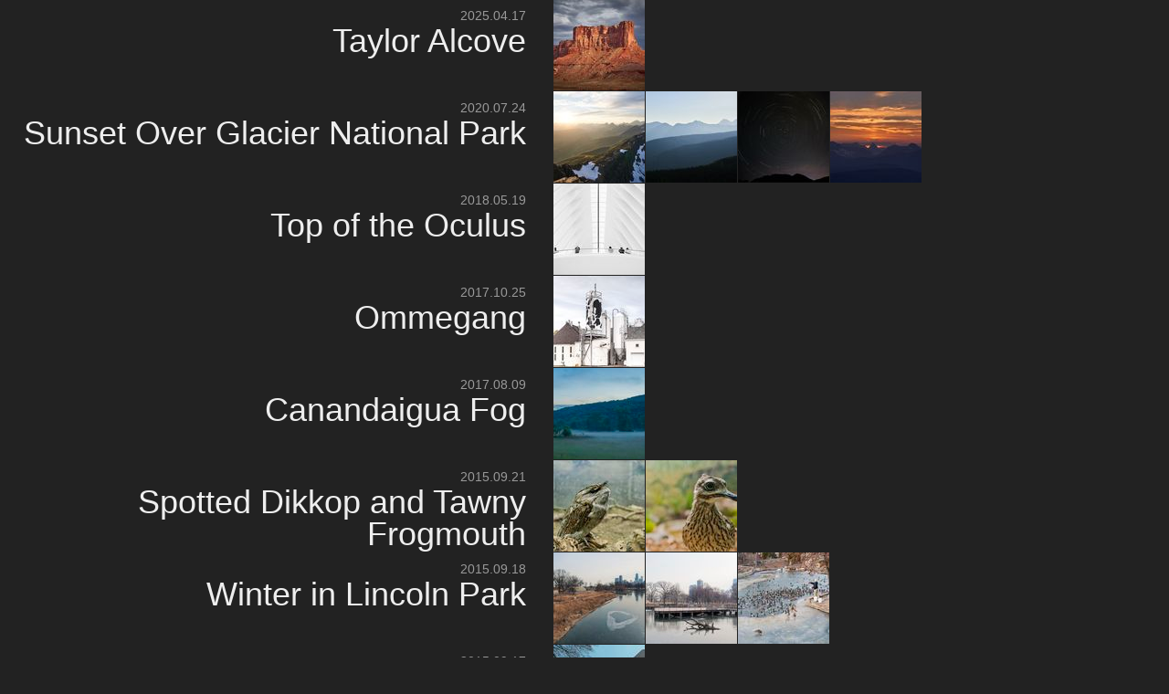

--- FILE ---
content_type: text/html; charset=utf-8
request_url: https://lumilux.org/archives
body_size: 16830
content:


<!doctype html>
<html>
  <head>
    <meta charset="utf-8">
    <meta http-equiv="X-UA-Compatible" content="IE=edge,chrome=1">
    <title>Archives - Lumilux</title>
    <meta name="description" content="">
    
    <link rel="alternate" type="application/rss+xml" title="RSS" href="https://lumilux.org/rss.xml">
    <link rel="stylesheet" href="/css/normalize.css">
    <link rel="stylesheet" href="/css/main.css">
  </head>
  <body class="archives">
    <article id="post">
    
  <dl id="thumbnails">
  
    <dt><a href="/p/taylor-alcove">Taylor Alcove</a><time pubdate>2025.04.17</time></dt>
    <dd><a href="/p/taylor-alcove"><noscript><img src="/img/thumb/1023c142-3747-46ee-b774-f8c7b131bae6-_A7R2439_20240518.jpg" /></noscript></a></dd>
  
    <dt><a href="/p/sunset-over-glacier-national-park">Sunset Over Glacier National Park</a><time pubdate>2020.07.24</time></dt>
    <dd><a href="/p/sunset-over-glacier-national-park"><noscript><img src="/img/thumb/_A7R4121.jpg" /><img src="/img/thumb/_A7R3421.jpg" /><img src="/img/thumb/_A7R3582.jpg" /><img src="/img/thumb/_A7R4211.jpg" /></noscript></a></dd>
  
    <dt><a href="/p/top-of-the-oculus">Top of the Oculus</a><time pubdate>2018.05.19</time></dt>
    <dd><a href="/p/top-of-the-oculus"><noscript><img src="/img/thumb/_a7r0223-1.jpg" /></noscript></a></dd>
  
    <dt><a href="/p/ommegang">Ommegang</a><time pubdate>2017.10.25</time></dt>
    <dd><a href="/p/ommegang"><noscript><img src="/img/thumb/NDC_5742.jpg" /></noscript></a></dd>
  
    <dt><a href="/p/canandaigua-fog">Canandaigua Fog</a><time pubdate>2017.08.09</time></dt>
    <dd><a href="/p/canandaigua-fog"><noscript><img src="/img/thumb/NDC_4599.jpg" /></noscript></a></dd>
  
    <dt><a href="/p/spotted-dikkop-and-tawny-frogmouth">Spotted Dikkop and Tawny Frogmouth</a><time pubdate>2015.09.21</time></dt>
    <dd><a href="/p/spotted-dikkop-and-tawny-frogmouth"><noscript><img src="/img/thumb/NDC_6013.jpg" /><img src="/img/thumb/NDC_5994.jpg" /></noscript></a></dd>
  
    <dt><a href="/p/winter-in-lincoln-park">Winter in Lincoln Park</a><time pubdate>2015.09.18</time></dt>
    <dd><a href="/p/winter-in-lincoln-park"><noscript><img src="/img/thumb/NDC_5598.jpg" /><img src="/img/thumb/NDC_5585.jpg" /><img src="/img/thumb/NDC_5904.jpg" /></noscript></a></dd>
  
    <dt><a href="/p/the-water-tower">The Water Tower</a><time pubdate>2015.09.17</time></dt>
    <dd><a href="/p/the-water-tower"><noscript><img src="/img/thumb/NDC_5483.jpg" /></noscript></a></dd>
  
    <dt><a href="/p/the-view-from-bear-mountain">The View from Bear Mountain</a><time pubdate>2014.12.14</time></dt>
    <dd><a href="/p/the-view-from-bear-mountain"><noscript><img src="/img/thumb/NDC_4561-NDC_4567.jpg" /></noscript></a></dd>
  
    <dt><a href="/p/wrights-farm">Wright's Farm</a><time pubdate>2014.11.12</time></dt>
    <dd><a href="/p/wrights-farm"><noscript><img src="/img/thumb/261c6a36-37b1-47aa-86ac-b231d1bc6fed-NDC_4902.jpg" /><img src="/img/thumb/cb52c028-14fe-4dc7-a25b-e544a19efc15-NDC_4937.jpg" /><img src="/img/thumb/893bc431-00c8-44aa-83ed-038938ad354e-NDC_4990.jpg" /><img src="/img/thumb/6d057618-c727-48ef-9f51-501a64558431-NDC_5109.jpg" /></noscript></a></dd>
  
    <dt><a href="/p/morning-on-rivington">Morning on Rivington</a><time pubdate>2014.10.28</time></dt>
    <dd><a href="/p/morning-on-rivington"><noscript><img src="/img/thumb/a381d1b1-17bf-4b67-9232-22031f519964-image.jpg" /><img src="/img/thumb/b30fc25d-1853-4cbe-ae44-118fb57228e1-image.jpg" /></noscript></a></dd>
  
    <dt><a href="/p/eastern-parkway">Eastern Parkway</a><time pubdate>2014.10.05</time></dt>
    <dd><a href="/p/eastern-parkway"><noscript><img src="/img/thumb/39e1e2bf-79f5-4227-a320-182b77b44e45-image.jpg" /></noscript></a></dd>
  
    <dt><a href="/p/button">Button</a><time pubdate>2014.09.16</time></dt>
    <dd><a href="/p/button"><noscript><img src="/img/thumb/NDC_0815.jpg" /></noscript></a></dd>
  
    <dt><a href="/p/newton">Newton</a><time pubdate>2013.10.05</time></dt>
    <dd><a href="/p/newton"><noscript><img src="/img/thumb/NDC_6542.jpg" /><img src="/img/thumb/NDC_6517.jpg" /><img src="/img/thumb/NDC_6556.jpg" /></noscript></a></dd>
  
    <dt><a href="/p/hill-and-pond-garden">Hill-and-Pond Garden</a><time pubdate>2013.07.12</time></dt>
    <dd><a href="/p/hill-and-pond-garden"><noscript><img src="/img/thumb/pano-cropped.jpg" /></noscript></a></dd>
  
    <dt><a href="/p/reflecting">Reflecting</a><time pubdate>2013.07.08</time></dt>
    <dd><a href="/p/reflecting"><noscript><img src="/img/thumb/NDC_6324.jpg" /></noscript></a></dd>
  
    <dt><a href="/p/two-open">Two Open</a><time pubdate>2013.04.06</time></dt>
    <dd><a href="/p/two-open"><noscript><img src="/img/thumb/NDC_5916.jpg" /></noscript></a></dd>
  
    <dt><a href="/p/leak">Leak</a><time pubdate>2013.03.27</time></dt>
    <dd><a href="/p/leak"><noscript><img src="/img/thumb/NDC_6028.jpg" /></noscript></a></dd>
  
    <dt><a href="/p/scissors-knife">Scissors Knife</a><time pubdate>2013.03.23</time></dt>
    <dd><a href="/p/scissors-knife"><noscript><img src="/img/thumb/NDC_5900.jpg" /></noscript></a></dd>
  
    <dt><a href="/p/semi">Semi</a><time pubdate>2013.03.21</time></dt>
    <dd><a href="/p/semi"><noscript><img src="/img/thumb/T4288x2844-156.jpg" /><img src="/img/thumb/T4288x2844-160.jpg" /></noscript></a></dd>
  
    <dt><a href="/p/sharp">Sharp</a><time pubdate>2013.03.19</time></dt>
    <dd><a href="/p/sharp"><noscript><img src="/img/thumb/NDC_5832.jpg" /></noscript></a></dd>
  
    <dt><a href="/p/8-spruce-street">8 Spruce Street</a><time pubdate>2012.08.04</time></dt>
    <dd><a href="/p/8-spruce-street"><noscript><img src="/img/thumb/604.jpg" /></noscript></a></dd>
  
    <dt><a href="/p/brace-yourselves">Brace Yourselves</a><time pubdate>2012.01.02</time></dt>
    <dd><a href="/p/brace-yourselves"><noscript><img src="/img/thumb/603.jpg" /></noscript></a></dd>
  
    <dt><a href="/p/fields-and-shipyards">Fields and Shipyards</a><time pubdate>2011.12.31</time></dt>
    <dd><a href="/p/fields-and-shipyards"><noscript><img src="/img/thumb/602.jpg" /></noscript></a></dd>
  
    <dt><a href="/p/debossed">Debossed</a><time pubdate>2011.12.30</time></dt>
    <dd><a href="/p/debossed"><noscript><img src="/img/thumb/600.jpg" /><img src="/img/thumb/601.jpg" /></noscript></a></dd>
  
    <dt><a href="/p/on-the-rocks">On the Rocks</a><time pubdate>2011.12.28</time></dt>
    <dd><a href="/p/on-the-rocks"><noscript><img src="/img/thumb/599.jpg" /></noscript></a></dd>
  
    <dt><a href="/p/aleksanterinkatu-at-night">Aleksanterinkatu at Night</a><time pubdate>2011.12.26</time></dt>
    <dd><a href="/p/aleksanterinkatu-at-night"><noscript><img src="/img/thumb/598.jpg" /></noscript></a></dd>
  
    <dt><a href="/p/seattle">Seattle</a><time pubdate>2011.04.26</time></dt>
    <dd><a href="/p/seattle"><noscript><img src="/img/thumb/597.jpg" /></noscript></a></dd>
  
    <dt><a href="/p/bacchanal-2010">Bacchanal 2010</a><time pubdate>2010.04.26</time></dt>
    <dd><a href="/p/bacchanal-2010"><noscript><img src="/img/thumb/596.jpg" /></noscript></a></dd>
  
    <dt><a href="/p/cold">Cold</a><time pubdate>2010.03.01</time></dt>
    <dd><a href="/p/cold"><noscript><img src="/img/thumb/595.jpg" /></noscript></a></dd>
  
    <dt><a href="/p/hernesaari">Hernesaari</a><time pubdate>2010.02.20</time></dt>
    <dd><a href="/p/hernesaari"><noscript><img src="/img/thumb/594.jpg" /></noscript></a></dd>
  
    <dt><a href="/p/snowball-fight">Snowball Fight</a><time pubdate>2009.12.20</time></dt>
    <dd><a href="/p/snowball-fight"><noscript><img src="/img/thumb/593.jpg" /></noscript></a></dd>
  
    <dt><a href="/p/htc-helsinki">HTC Helsinki</a><time pubdate>2009.12.08</time></dt>
    <dd><a href="/p/htc-helsinki"><noscript><img src="/img/thumb/591.jpg" /><img src="/img/thumb/592.jpg" /></noscript></a></dd>
  
    <dt><a href="/p/poros">Πορος</a><time pubdate>2009.11.22</time></dt>
    <dd><a href="/p/poros"><noscript><img src="/img/thumb/588.jpg" /><img src="/img/thumb/589.jpg" /><img src="/img/thumb/590.jpg" /></noscript></a></dd>
  
    <dt><a href="/p/day-at-the-musuem-patterns">Day at the Museum: Patterns</a><time pubdate>2009.08.17</time></dt>
    <dd><a href="/p/day-at-the-musuem-patterns"><noscript><img src="/img/thumb/584.jpg" /><img src="/img/thumb/585.jpg" /><img src="/img/thumb/586.jpg" /><img src="/img/thumb/587.jpg" /></noscript></a></dd>
  
    <dt><a href="/p/the-acropolis-rocks">The Acropolis: Rocks</a><time pubdate>2009.08.14</time></dt>
    <dd><a href="/p/the-acropolis-rocks"><noscript><img src="/img/thumb/582.jpg" /><img src="/img/thumb/583.jpg" /></noscript></a></dd>
  
    <dt><a href="/p/the-acropolis">The Acropolis</a><time pubdate>2009.08.12</time></dt>
    <dd><a href="/p/the-acropolis"><noscript><img src="/img/thumb/579.jpg" /><img src="/img/thumb/580.jpg" /><img src="/img/thumb/581.jpg" /></noscript></a></dd>
  
    <dt><a href="/p/verla-rock-paintings">Verla Rock Paintings</a><time pubdate>2009.08.09</time></dt>
    <dd><a href="/p/verla-rock-paintings"><noscript><img src="/img/thumb/577.jpg" /><img src="/img/thumb/578.jpg" /></noscript></a></dd>
  
    <dt><a href="/p/beady-eyes">Beady-Eyes</a><time pubdate>2009.06.15</time></dt>
    <dd><a href="/p/beady-eyes"><noscript><img src="/img/thumb/576.jpg" /></noscript></a></dd>
  
    <dt><a href="/p/golden-petals">Golden Petals</a><time pubdate>2009.04.30</time></dt>
    <dd><a href="/p/golden-petals"><noscript><img src="/img/thumb/575.jpg" /></noscript></a></dd>
  
    <dt><a href="/p/south-marine">South Marine</a><time pubdate>2009.01.22</time></dt>
    <dd><a href="/p/south-marine"><noscript><img src="/img/thumb/574.jpg" /></noscript></a></dd>
  
    <dt><a href="/p/happy-holidays-2008">Happy Holidays, 2008</a><time pubdate>2008.12.25</time></dt>
    <dd><a href="/p/happy-holidays-2008"><noscript><img src="/img/thumb/573.jpg" /></noscript></a></dd>
  
    <dt><a href="/p/flurry-rotunda">Flurry, Rotunda</a><time pubdate>2008.12.17</time></dt>
    <dd><a href="/p/flurry-rotunda"><noscript><img src="/img/thumb/572.jpg" /></noscript></a></dd>
  
    <dt><a href="/p/snow-bush">Snow Bush</a><time pubdate>2008.12.10</time></dt>
    <dd><a href="/p/snow-bush"><noscript><img src="/img/thumb/571.jpg" /></noscript></a></dd>
  
    <dt><a href="/p/above-columbia">Above Columbia</a><time pubdate>2008.11.08</time></dt>
    <dd><a href="/p/above-columbia"><noscript><img src="/img/thumb/568.jpg" /><img src="/img/thumb/569.jpg" /><img src="/img/thumb/570.jpg" /></noscript></a></dd>
  
    <dt><a href="/p/paperdoll">PaperDoll</a><time pubdate>2008.10.25</time></dt>
    <dd><a href="/p/paperdoll"><noscript><img src="/img/thumb/565.jpg" /><img src="/img/thumb/566.jpg" /><img src="/img/thumb/567.jpg" /></noscript></a></dd>
  
    <dt><a href="/p/antranig-armenian-dance-ensemble">Antranig: Armenian Dance Ensemble</a><time pubdate>2008.10.10</time></dt>
    <dd><a href="/p/antranig-armenian-dance-ensemble"><noscript><img src="/img/thumb/562.jpg" /><img src="/img/thumb/563.jpg" /><img src="/img/thumb/564.jpg" /></noscript></a></dd>
  
    <dt><a href="/p/the-serve">The Serve</a><time pubdate>2008.10.04</time></dt>
    <dd><a href="/p/the-serve"><noscript><img src="/img/thumb/561.jpg" /></noscript></a></dd>
  
    <dt><a href="/p/neil-gaiman-at-teachers-college">Neil Gaiman at Teachers College</a><time pubdate>2008.10.01</time></dt>
    <dd><a href="/p/neil-gaiman-at-teachers-college"><noscript><img src="/img/thumb/557.jpg" /><img src="/img/thumb/558.jpg" /><img src="/img/thumb/559.jpg" /><img src="/img/thumb/560.jpg" /></noscript></a></dd>
  
    <dt><a href="/p/bikers-in-riverside-park">Bikers in Riverside Park</a><time pubdate>2008.09.24</time></dt>
    <dd><a href="/p/bikers-in-riverside-park"><noscript><img src="/img/thumb/556.jpg" /></noscript></a></dd>
  
    <dt><a href="/p/on-the-riverbank">On the Riverbank</a><time pubdate>2008.09.17</time></dt>
    <dd><a href="/p/on-the-riverbank"><noscript><img src="/img/thumb/554.jpg" /><img src="/img/thumb/555.jpg" /></noscript></a></dd>
  
    <dt><a href="/p/from-the-top-of-the-rock">From the Top of the Rock</a><time pubdate>2008.09.06</time></dt>
    <dd><a href="/p/from-the-top-of-the-rock"><noscript><img src="/img/thumb/544.jpg" /><img src="/img/thumb/545.jpg" /><img src="/img/thumb/546.jpg" /><img src="/img/thumb/547.jpg" /></noscript></a></dd>
  
    <dt><a href="/p/tall-and-blue">Tall and Blue</a><time pubdate>2008.09.06</time></dt>
    <dd><a href="/p/tall-and-blue"><noscript><img src="/img/thumb/548.jpg" /><img src="/img/thumb/549.jpg" /></noscript></a></dd>
  
    <dt><a href="/p/around-the-east-village">Around the East Village</a><time pubdate>2008.09.06</time></dt>
    <dd><a href="/p/around-the-east-village"><noscript><img src="/img/thumb/550.jpg" /><img src="/img/thumb/551.jpg" /><img src="/img/thumb/552.jpg" /><img src="/img/thumb/553.jpg" /></noscript></a></dd>
  
    <dt><a href="/p/fdny-engine-5">FDNY Engine 5</a><time pubdate>2008.08.30</time></dt>
    <dd><a href="/p/fdny-engine-5"><noscript><img src="/img/thumb/543.jpg" /></noscript></a></dd>
  
    <dt><a href="/p/first-look-around-columbia">First Look Around Columbia</a><time pubdate>2008.08.26</time></dt>
    <dd><a href="/p/first-look-around-columbia"><noscript><img src="/img/thumb/540.jpg" /><img src="/img/thumb/541.jpg" /><img src="/img/thumb/542.jpg" /></noscript></a></dd>
  
    <dt><a href="/p/ducks-at-the-harbor">Ducks at the Harbor</a><time pubdate>2008.08.14</time></dt>
    <dd><a href="/p/ducks-at-the-harbor"><noscript><img src="/img/thumb/538.jpg" /><img src="/img/thumb/539.jpg" /></noscript></a></dd>
  
    <dt><a href="/p/millenium-park">Millenium Park</a><time pubdate>2008.08.09</time></dt>
    <dd><a href="/p/millenium-park"><noscript><img src="/img/thumb/537.jpg" /></noscript></a></dd>
  
    <dt><a href="/p/034988">Operation, Abandoned</a><time pubdate>2008.07.20</time></dt>
    <dd><a href="/p/034988"><noscript><img src="/img/thumb/536.jpg" /></noscript></a></dd>
  
    <dt><a href="/p/033942">The Guardrail</a><time pubdate>2008.07.17</time></dt>
    <dd><a href="/p/033942"><noscript><img src="/img/thumb/535.jpg" /></noscript></a></dd>
  
    <dt><a href="/p/033971">A Path in the Pebbles</a><time pubdate>2008.07.13</time></dt>
    <dd><a href="/p/033971"><noscript><img src="/img/thumb/534.jpg" /></noscript></a></dd>
  
    <dt><a href="/p/033879">A dog's day at the inn</a><time pubdate>2008.07.08</time></dt>
    <dd><a href="/p/033879"><noscript><img src="/img/thumb/533.jpg" /></noscript></a></dd>
  
    <dt><a href="/p/033047-9">Una esquina del Castillo de San Marcos</a><time pubdate>2008.06.13</time></dt>
    <dd><a href="/p/033047-9"><noscript><img src="/img/thumb/532.jpg" /></noscript></a></dd>
  
    <dt><a href="/p/032656">Bike Over Bridge</a><time pubdate>2008.05.27</time></dt>
    <dd><a href="/p/032656"><noscript><img src="/img/thumb/531.jpg" /></noscript></a></dd>
  
    <dt><a href="/p/031989">The Thief</a><time pubdate>2008.05.08</time></dt>
    <dd><a href="/p/031989"><noscript><img src="/img/thumb/530.jpg" /></noscript></a></dd>
  
    <dt><a href="/p/032363">Three's a Crowd</a><time pubdate>2008.05.05</time></dt>
    <dd><a href="/p/032363"><noscript><img src="/img/thumb/529.jpg" /></noscript></a></dd>
  
    <dt><a href="/p/032155">Mess about Pylons</a><time pubdate>2008.04.11</time></dt>
    <dd><a href="/p/032155"><noscript><img src="/img/thumb/528.jpg" /></noscript></a></dd>
  
    <dt><a href="/p/029230">Fountain of Wealth</a><time pubdate>2008.02.19</time></dt>
    <dd><a href="/p/029230"><noscript><img src="/img/thumb/527.jpg" /></noscript></a></dd>
  
    <dt><a href="/p/028981">Tiered</a><time pubdate>2008.02.09</time></dt>
    <dd><a href="/p/028981"><noscript><img src="/img/thumb/526.jpg" /></noscript></a></dd>
  
    <dt><a href="/p/029307">Over My Head (Cable Car)</a><time pubdate>2008.01.28</time></dt>
    <dd><a href="/p/029307"><noscript><img src="/img/thumb/525.jpg" /></noscript></a></dd>
  
    <dt><a href="/p/029140">Man vs Nature</a><time pubdate>2008.01.09</time></dt>
    <dd><a href="/p/029140"><noscript><img src="/img/thumb/524.jpg" /></noscript></a></dd>
  
    <dt><a href="/p/028904">Tidings from the Temple</a><time pubdate>2007.12.31</time></dt>
    <dd><a href="/p/028904"><noscript><img src="/img/thumb/523.jpg" /></noscript></a></dd>
  
    <dt><a href="/p/028049">Laughing at the World</a><time pubdate>2007.12.21</time></dt>
    <dd><a href="/p/028049"><noscript><img src="/img/thumb/522.jpg" /></noscript></a></dd>
  
    <dt><a href="/p/027731">The Ticket Seller</a><time pubdate>2007.12.08</time></dt>
    <dd><a href="/p/027731"><noscript><img src="/img/thumb/521.jpg" /></noscript></a></dd>
  
    <dt><a href="/p/027461">Tagged Gate</a><time pubdate>2007.11.10</time></dt>
    <dd><a href="/p/027461"><noscript><img src="/img/thumb/520.jpg" /></noscript></a></dd>
  
    <dt><a href="/p/026604">Purple Obstruction</a><time pubdate>2007.10.23</time></dt>
    <dd><a href="/p/026604"><noscript><img src="/img/thumb/519.jpg" /></noscript></a></dd>
  
    <dt><a href="/p/027406">Red, Framed</a><time pubdate>2007.10.20</time></dt>
    <dd><a href="/p/027406"><noscript><img src="/img/thumb/518.jpg" /></noscript></a></dd>
  
    <dt><a href="/p/026193">Afternoon Twist</a><time pubdate>2007.10.16</time></dt>
    <dd><a href="/p/026193"><noscript><img src="/img/thumb/517.jpg" /></noscript></a></dd>
  
    <dt><a href="/p/k000293">A Walk in the Park</a><time pubdate>2007.10.07</time></dt>
    <dd><a href="/p/k000293"><noscript><img src="/img/thumb/516.jpg" /></noscript></a></dd>
  
    <dt><a href="/p/025668">The Barbershop</a><time pubdate>2007.09.23</time></dt>
    <dd><a href="/p/025668"><noscript><img src="/img/thumb/515.jpg" /></noscript></a></dd>
  
    <dt><a href="/p/025535">You're Already There</a><time pubdate>2007.09.02</time></dt>
    <dd><a href="/p/025535"><noscript><img src="/img/thumb/514.jpg" /></noscript></a></dd>
  
    <dt><a href="/p/025454">Capture the Flag</a><time pubdate>2007.08.11</time></dt>
    <dd><a href="/p/025454"><noscript><img src="/img/thumb/513.jpg" /></noscript></a></dd>
  
    <dt><a href="/p/024977">90º</a><time pubdate>2007.07.07</time></dt>
    <dd><a href="/p/024977"><noscript><img src="/img/thumb/512.jpg" /></noscript></a></dd>
  
    <dt><a href="/p/024520">Interrupted</a><time pubdate>2007.07.01</time></dt>
    <dd><a href="/p/024520"><noscript><img src="/img/thumb/511.jpg" /></noscript></a></dd>
  
    <dt><a href="/p/024317">Landau</a><time pubdate>2007.06.25</time></dt>
    <dd><a href="/p/024317"><noscript><img src="/img/thumb/510.jpg" /></noscript></a></dd>
  
    <dt><a href="/p/024173">Beinecke</a><time pubdate>2007.06.21</time></dt>
    <dd><a href="/p/024173"><noscript><img src="/img/thumb/509.jpg" /></noscript></a></dd>
  
    <dt><a href="/p/024110">Above Amsterdam Ave</a><time pubdate>2007.06.17</time></dt>
    <dd><a href="/p/024110"><noscript><img src="/img/thumb/508.jpg" /></noscript></a></dd>
  
    <dt><a href="/p/024530">Canary Wharf from the Observatory</a><time pubdate>2007.06.13</time></dt>
    <dd><a href="/p/024530"><noscript><img src="/img/thumb/507.jpg" /></noscript></a></dd>
  
    <dt><a href="/p/024380">Kresge</a><time pubdate>2007.06.09</time></dt>
    <dd><a href="/p/024380"><noscript><img src="/img/thumb/506.jpg" /></noscript></a></dd>
  
    <dt><a href="/p/024368">Stata</a><time pubdate>2007.06.03</time></dt>
    <dd><a href="/p/024368"><noscript><img src="/img/thumb/505.jpg" /></noscript></a></dd>
  
    <dt><a href="/p/024484">Nature's Hand</a><time pubdate>2007.05.30</time></dt>
    <dd><a href="/p/024484"><noscript><img src="/img/thumb/504.jpg" /></noscript></a></dd>
  
    <dt><a href="/p/024436">Pavilion</a><time pubdate>2007.05.26</time></dt>
    <dd><a href="/p/024436"><noscript><img src="/img/thumb/503.jpg" /></noscript></a></dd>
  
    <dt><a href="/p/023927">Meta</a><time pubdate>2007.05.23</time></dt>
    <dd><a href="/p/023927"><noscript><img src="/img/thumb/502.jpg" /></noscript></a></dd>
  
    <dt><a href="/p/023932">Cutting Corners</a><time pubdate>2007.05.20</time></dt>
    <dd><a href="/p/023932"><noscript><img src="/img/thumb/501.jpg" /></noscript></a></dd>
  
    <dt><a href="/p/023941">Nonconformist</a><time pubdate>2007.05.13</time></dt>
    <dd><a href="/p/023941"><noscript><img src="/img/thumb/500.jpg" /></noscript></a></dd>
  
    <dt><a href="/p/023872">Spikes and Corners</a><time pubdate>2007.05.05</time></dt>
    <dd><a href="/p/023872"><noscript><img src="/img/thumb/499.jpg" /></noscript></a></dd>
  
    <dt><a href="/p/023753">Hunger</a><time pubdate>2007.04.27</time></dt>
    <dd><a href="/p/023753"><noscript><img src="/img/thumb/498.jpg" /></noscript></a></dd>
  
    <dt><a href="/p/023410">Beyond the Threshold</a><time pubdate>2007.04.21</time></dt>
    <dd><a href="/p/023410"><noscript><img src="/img/thumb/497.jpg" /></noscript></a></dd>
  
    <dt><a href="/p/023631">Azure Window</a><time pubdate>2007.04.18</time></dt>
    <dd><a href="/p/023631"><noscript><img src="/img/thumb/496.jpg" /></noscript></a></dd>
  
    <dt><a href="/p/023793">Curves of Steel</a><time pubdate>2007.04.13</time></dt>
    <dd><a href="/p/023793"><noscript><img src="/img/thumb/495.jpg" /></noscript></a></dd>
  
    <dt><a href="/p/023223">Howard Gardens of Malta</a><time pubdate>2007.04.05</time></dt>
    <dd><a href="/p/023223"><noscript><img src="/img/thumb/494.jpg" /></noscript></a></dd>
  
    <dt><a href="/p/023161">Crystal Palace</a><time pubdate>2007.04.02</time></dt>
    <dd><a href="/p/023161"><noscript><img src="/img/thumb/493.jpg" /></noscript></a></dd>
  
    <dt><a href="/p/023144">A Cold One and The Renaissance</a><time pubdate>2007.03.28</time></dt>
    <dd><a href="/p/023144"><noscript><img src="/img/thumb/492.jpg" /></noscript></a></dd>
  
    <dt><a href="/p/023075">Southern Glare</a><time pubdate>2007.03.20</time></dt>
    <dd><a href="/p/023075"><noscript><img src="/img/thumb/491.jpg" /></noscript></a></dd>
  
    <dt><a href="/p/022752">Go and Wait</a><time pubdate>2007.03.09</time></dt>
    <dd><a href="/p/022752"><noscript><img src="/img/thumb/490.jpg" /></noscript></a></dd>
  
    <dt><a href="/p/022889">A Colorful Afternoon</a><time pubdate>2007.03.03</time></dt>
    <dd><a href="/p/022889"><noscript><img src="/img/thumb/489.jpg" /></noscript></a></dd>
  
    <dt><a href="/p/022562">Marble Hour Car</a><time pubdate>2007.02.28</time></dt>
    <dd><a href="/p/022562"><noscript><img src="/img/thumb/488.jpg" /></noscript></a></dd>
  
    <dt><a href="/p/022522">Red, Green, Dirt</a><time pubdate>2007.02.24</time></dt>
    <dd><a href="/p/022522"><noscript><img src="/img/thumb/487.jpg" /></noscript></a></dd>
  
    <dt><a href="/p/022585">Green vs Orange</a><time pubdate>2007.02.18</time></dt>
    <dd><a href="/p/022585"><noscript><img src="/img/thumb/486.jpg" /></noscript></a></dd>
  
    <dt><a href="/p/022596">Red vs Yellow</a><time pubdate>2007.02.14</time></dt>
    <dd><a href="/p/022596"><noscript><img src="/img/thumb/485.jpg" /></noscript></a></dd>
  
    <dt><a href="/p/022581">Un-gloomy</a><time pubdate>2007.02.10</time></dt>
    <dd><a href="/p/022581"><noscript><img src="/img/thumb/484.jpg" /></noscript></a></dd>
  
    <dt><a href="/p/022665">The Labyrinth</a><time pubdate>2007.02.06</time></dt>
    <dd><a href="/p/022665"><noscript><img src="/img/thumb/483.jpg" /></noscript></a></dd>
  
    <dt><a href="/p/022695">Yin-Yang</a><time pubdate>2007.02.02</time></dt>
    <dd><a href="/p/022695"><noscript><img src="/img/thumb/482.jpg" /></noscript></a></dd>
  
    <dt><a href="/p/022704">Ruins</a><time pubdate>2007.01.28</time></dt>
    <dd><a href="/p/022704"><noscript><img src="/img/thumb/481.jpg" /></noscript></a></dd>
  
    <dt><a href="/p/022624">Afternoon Stroll</a><time pubdate>2007.01.24</time></dt>
    <dd><a href="/p/022624"><noscript><img src="/img/thumb/480.jpg" /></noscript></a></dd>
  
    <dt><a href="/p/022646">Puffs and Branches</a><time pubdate>2007.01.21</time></dt>
    <dd><a href="/p/022646"><noscript><img src="/img/thumb/479.jpg" /></noscript></a></dd>
  
    <dt><a href="/p/022530">White, Aligned</a><time pubdate>2007.01.20</time></dt>
    <dd><a href="/p/022530"><noscript><img src="/img/thumb/478.jpg" /></noscript></a></dd>
  
    <dt><a href="/p/022536">Darkness + Unlit</a><time pubdate>2007.01.17</time></dt>
    <dd><a href="/p/022536"><noscript><img src="/img/thumb/477.jpg" /></noscript></a></dd>
  
    <dt><a href="/p/022533">Chimneys and Non-hoop</a><time pubdate>2007.01.16</time></dt>
    <dd><a href="/p/022533"><noscript><img src="/img/thumb/476.jpg" /></noscript></a></dd>
  
    <dt><a href="/p/022560">Camel Horse</a><time pubdate>2007.01.14</time></dt>
    <dd><a href="/p/022560"><noscript><img src="/img/thumb/475.jpg" /></noscript></a></dd>
  
    <dt><a href="/p/022398">The Founder</a><time pubdate>2007.01.12</time></dt>
    <dd><a href="/p/022398"><noscript><img src="/img/thumb/474.jpg" /></noscript></a></dd>
  
    <dt><a href="/p/022483">Bonsai Bells</a><time pubdate>2007.01.09</time></dt>
    <dd><a href="/p/022483"><noscript><img src="/img/thumb/473.jpg" /></noscript></a></dd>
  
    <dt><a href="/p/022395">Bikes and Birds</a><time pubdate>2007.01.07</time></dt>
    <dd><a href="/p/022395"><noscript><img src="/img/thumb/471.jpg" /></noscript></a></dd>
  
    <dt><a href="/p/022370">Christmas Interview</a><time pubdate>2007.01.07</time></dt>
    <dd><a href="/p/022370"><noscript><img src="/img/thumb/472.jpg" /></noscript></a></dd>
  
    <dt><a href="/p/022456">Swimming Club Talk</a><time pubdate>2007.01.06</time></dt>
    <dd><a href="/p/022456"><noscript><img src="/img/thumb/470.jpg" /></noscript></a></dd>
  
    <dt><a href="/p/022432">Auld Lang Syne</a><time pubdate>2007.01.05</time></dt>
    <dd><a href="/p/022432"><noscript><img src="/img/thumb/469.jpg" /></noscript></a></dd>
  
    <dt><a href="/p/022472">Uh-oh</a><time pubdate>2007.01.03</time></dt>
    <dd><a href="/p/022472"><noscript><img src="/img/thumb/468.jpg" /></noscript></a></dd>
  
    <dt><a href="/p/022496">Happy 2007</a><time pubdate>2007.01.02</time></dt>
    <dd><a href="/p/022496"><noscript><img src="/img/thumb/466.jpg" /></noscript></a></dd>
  
    <dt><a href="/p/022375">Barrier</a><time pubdate>2007.01.02</time></dt>
    <dd><a href="/p/022375"><noscript><img src="/img/thumb/467.jpg" /></noscript></a></dd>
  
    <dt><a href="/p/022270">Monolith</a><time pubdate>2007.01.01</time></dt>
    <dd><a href="/p/022270"><noscript><img src="/img/thumb/465.jpg" /></noscript></a></dd>
  
    <dt><a href="/p/022310">Ook</a><time pubdate>2006.12.31</time></dt>
    <dd><a href="/p/022310"><noscript><img src="/img/thumb/464.jpg" /></noscript></a></dd>
  
    <dt><a href="/p/022306">Destroyers and Creators</a><time pubdate>2006.12.30</time></dt>
    <dd><a href="/p/022306"><noscript><img src="/img/thumb/463.jpg" /></noscript></a></dd>
  
    <dt><a href="/p/022326">Brompton Reflection</a><time pubdate>2006.12.29</time></dt>
    <dd><a href="/p/022326"><noscript><img src="/img/thumb/462.jpg" /></noscript></a></dd>
  
    <dt><a href="/p/022317">Orbs</a><time pubdate>2006.12.28</time></dt>
    <dd><a href="/p/022317"><noscript><img src="/img/thumb/461.jpg" /></noscript></a></dd>
  
    <dt><a href="/p/022171">Wet Bezier</a><time pubdate>2006.12.27</time></dt>
    <dd><a href="/p/022171"><noscript><img src="/img/thumb/460.jpg" /></noscript></a></dd>
  
    <dt><a href="/p/022290">Reindeer-esque</a><time pubdate>2006.12.25</time></dt>
    <dd><a href="/p/022290"><noscript><img src="/img/thumb/458.jpg" /></noscript></a></dd>
  
    <dt><a href="/p/022162">Season's Greetings</a><time pubdate>2006.12.25</time></dt>
    <dd><a href="/p/022162"><noscript><img src="/img/thumb/459.jpg" /></noscript></a></dd>
  
    <dt><a href="/p/022129">The Chandelier</a><time pubdate>2006.12.22</time></dt>
    <dd><a href="/p/022129"><noscript><img src="/img/thumb/457.jpg" /></noscript></a></dd>
  
    <dt><a href="/p/022159">Southwark Bridge at Night</a><time pubdate>2006.12.21</time></dt>
    <dd><a href="/p/022159"><noscript><img src="/img/thumb/456.jpg" /></noscript></a></dd>
  
    <dt><a href="/p/022135">Vaulted</a><time pubdate>2006.12.20</time></dt>
    <dd><a href="/p/022135"><noscript><img src="/img/thumb/455.jpg" /></noscript></a></dd>
  
    <dt><a href="/p/022147">Southwark Cathedral II</a><time pubdate>2006.12.19</time></dt>
    <dd><a href="/p/022147"><noscript><img src="/img/thumb/454.jpg" /></noscript></a></dd>
  
    <dt><a href="/p/022122">Southwark Cathedral</a><time pubdate>2006.12.18</time></dt>
    <dd><a href="/p/022122"><noscript><img src="/img/thumb/453.jpg" /></noscript></a></dd>
  
    <dt><a href="/p/021402">All Tied Up</a><time pubdate>2006.12.16</time></dt>
    <dd><a href="/p/021402"><noscript><img src="/img/thumb/452.jpg" /></noscript></a></dd>
  
    <dt><a href="/p/021563">Like a Zoo</a><time pubdate>2006.12.14</time></dt>
    <dd><a href="/p/021563"><noscript><img src="/img/thumb/451.jpg" /></noscript></a></dd>
  
    <dt><a href="/p/021685">Duck!</a><time pubdate>2006.12.13</time></dt>
    <dd><a href="/p/021685"><noscript><img src="/img/thumb/449.jpg" /></noscript></a></dd>
  
    <dt><a href="/p/021941">Three Brothers</a><time pubdate>2006.12.13</time></dt>
    <dd><a href="/p/021941"><noscript><img src="/img/thumb/450.jpg" /></noscript></a></dd>
  
    <dt><a href="/p/021948">Footpath in Shade</a><time pubdate>2006.12.11</time></dt>
    <dd><a href="/p/021948"><noscript><img src="/img/thumb/448.jpg" /></noscript></a></dd>
  
    <dt><a href="/p/021965">Hyde Park South</a><time pubdate>2006.12.10</time></dt>
    <dd><a href="/p/021965"><noscript><img src="/img/thumb/446.jpg" /></noscript></a></dd>
  
    <dt><a href="/p/022018">Among Birds</a><time pubdate>2006.12.10</time></dt>
    <dd><a href="/p/022018"><noscript><img src="/img/thumb/447.jpg" /></noscript></a></dd>
  
    <dt><a href="/p/021982">Above the Serpentine</a><time pubdate>2006.12.09</time></dt>
    <dd><a href="/p/021982"><noscript><img src="/img/thumb/445.jpg" /></noscript></a></dd>
  
    <dt><a href="/p/022069">Park Layers</a><time pubdate>2006.12.08</time></dt>
    <dd><a href="/p/022069"><noscript><img src="/img/thumb/444.jpg" /></noscript></a></dd>
  
    <dt><a href="/p/022104">8 and 18</a><time pubdate>2006.12.06</time></dt>
    <dd><a href="/p/022104"><noscript><img src="/img/thumb/442.jpg" /></noscript></a></dd>
  
    <dt><a href="/p/022038">Birds and Cranes</a><time pubdate>2006.12.06</time></dt>
    <dd><a href="/p/022038"><noscript><img src="/img/thumb/443.jpg" /></noscript></a></dd>
  
    <dt><a href="/p/022062">By the Serpentine</a><time pubdate>2006.12.04</time></dt>
    <dd><a href="/p/022062"><noscript><img src="/img/thumb/441.jpg" /></noscript></a></dd>
  
    <dt><a href="/p/021865">Slippery When Wet</a><time pubdate>2006.12.03</time></dt>
    <dd><a href="/p/021865"><noscript><img src="/img/thumb/439.jpg" /></noscript></a></dd>
  
    <dt><a href="/p/021953">Winter Colors</a><time pubdate>2006.12.03</time></dt>
    <dd><a href="/p/021953"><noscript><img src="/img/thumb/440.jpg" /></noscript></a></dd>
  
    <dt><a href="/p/021925">Missed a Spot</a><time pubdate>2006.12.02</time></dt>
    <dd><a href="/p/021925"><noscript><img src="/img/thumb/438.jpg" /></noscript></a></dd>
  
    <dt><a href="/p/021880">Parallels</a><time pubdate>2006.11.30</time></dt>
    <dd><a href="/p/021880"><noscript><img src="/img/thumb/437.jpg" /></noscript></a></dd>
  
    <dt><a href="/p/021905">Out to Dry</a><time pubdate>2006.11.29</time></dt>
    <dd><a href="/p/021905"><noscript><img src="/img/thumb/436.jpg" /></noscript></a></dd>
  
    <dt><a href="/p/021902">Arches, et cetera</a><time pubdate>2006.11.28</time></dt>
    <dd><a href="/p/021902"><noscript><img src="/img/thumb/435.jpg" /></noscript></a></dd>
  
    <dt><a href="/p/021930">Fall Colors</a><time pubdate>2006.11.27</time></dt>
    <dd><a href="/p/021930"><noscript><img src="/img/thumb/434.jpg" /></noscript></a></dd>
  
    <dt><a href="/p/021837">Top of V&A</a><time pubdate>2006.11.26</time></dt>
    <dd><a href="/p/021837"><noscript><img src="/img/thumb/433.jpg" /></noscript></a></dd>
  
    <dt><a href="/p/021825">Boss and Two Thugs</a><time pubdate>2006.11.25</time></dt>
    <dd><a href="/p/021825"><noscript><img src="/img/thumb/432.jpg" /></noscript></a></dd>
  
    <dt><a href="/p/020653">In the Middle, Tall</a><time pubdate>2006.11.24</time></dt>
    <dd><a href="/p/020653"><noscript><img src="/img/thumb/431.jpg" /></noscript></a></dd>
  
    <dt><a href="/p/020770">Hiding from the Light</a><time pubdate>2006.11.23</time></dt>
    <dd><a href="/p/020770"><noscript><img src="/img/thumb/430.jpg" /></noscript></a></dd>
  
    <dt><a href="/p/021047">100 Midwives and a Delivery</a><time pubdate>2006.11.22</time></dt>
    <dd><a href="/p/021047"><noscript><img src="/img/thumb/429.jpg" /></noscript></a></dd>
  
    <dt><a href="/p/021282">A Meeting and a Shot</a><time pubdate>2006.11.21</time></dt>
    <dd><a href="/p/021282"><noscript><img src="/img/thumb/428.jpg" /></noscript></a></dd>
  
    <dt><a href="/p/021456">Oxo Cluster</a><time pubdate>2006.11.20</time></dt>
    <dd><a href="/p/021456"><noscript><img src="/img/thumb/427.jpg" /></noscript></a></dd>
  
    <dt><a href="/p/021487">Unnatural</a><time pubdate>2006.11.19</time></dt>
    <dd><a href="/p/021487"><noscript><img src="/img/thumb/426.jpg" /></noscript></a></dd>
  
    <dt><a href="/p/021776">At The Corner</a><time pubdate>2006.11.18</time></dt>
    <dd><a href="/p/021776"><noscript><img src="/img/thumb/425.jpg" /></noscript></a></dd>
  
    <dt><a href="/p/021754">Alone</a><time pubdate>2006.11.17</time></dt>
    <dd><a href="/p/021754"><noscript><img src="/img/thumb/424.jpg" /></noscript></a></dd>
  
    <dt><a href="/p/021763">The Nose from Orange</a><time pubdate>2006.11.16</time></dt>
    <dd><a href="/p/021763"><noscript><img src="/img/thumb/423.jpg" /></noscript></a></dd>
  
    <dt><a href="/p/021787">Withered</a><time pubdate>2006.11.15</time></dt>
    <dd><a href="/p/021787"><noscript><img src="/img/thumb/422.jpg" /></noscript></a></dd>
  
    <dt><a href="/p/021511">The Catch</a><time pubdate>2006.11.14</time></dt>
    <dd><a href="/p/021511"><noscript><img src="/img/thumb/421.jpg" /></noscript></a></dd>
  
    <dt><a href="/p/021628">Preparing for Takeoff</a><time pubdate>2006.11.13</time></dt>
    <dd><a href="/p/021628"><noscript><img src="/img/thumb/420.jpg" /></noscript></a></dd>
  
    <dt><a href="/p/021621">The Watchbirds</a><time pubdate>2006.11.12</time></dt>
    <dd><a href="/p/021621"><noscript><img src="/img/thumb/419.jpg" /></noscript></a></dd>
  
    <dt><a href="/p/021643">Having a Splash</a><time pubdate>2006.11.11</time></dt>
    <dd><a href="/p/021643"><noscript><img src="/img/thumb/418.jpg" /></noscript></a></dd>
  
    <dt><a href="/p/021507">Intersection</a><time pubdate>2006.11.10</time></dt>
    <dd><a href="/p/021507"><noscript><img src="/img/thumb/417.jpg" /></noscript></a></dd>
  
    <dt><a href="/p/021582">Bent</a><time pubdate>2006.11.09</time></dt>
    <dd><a href="/p/021582"><noscript><img src="/img/thumb/416.jpg" /></noscript></a></dd>
  
    <dt><a href="/p/021479">Prince of the Dark</a><time pubdate>2006.11.08</time></dt>
    <dd><a href="/p/021479"><noscript><img src="/img/thumb/415.jpg" /></noscript></a></dd>
  
    <dt><a href="/p/021328">Zigzag Convergence</a><time pubdate>2006.11.07</time></dt>
    <dd><a href="/p/021328"><noscript><img src="/img/thumb/414.jpg" /></noscript></a></dd>
  
    <dt><a href="/p/021411">Generations</a><time pubdate>2006.11.06</time></dt>
    <dd><a href="/p/021411"><noscript><img src="/img/thumb/413.jpg" /></noscript></a></dd>
  
    <dt><a href="/p/021452">Lights in the Dark</a><time pubdate>2006.11.05</time></dt>
    <dd><a href="/p/021452"><noscript><img src="/img/thumb/412.jpg" /></noscript></a></dd>
  
    <dt><a href="/p/021261">Shorter</a><time pubdate>2006.11.03</time></dt>
    <dd><a href="/p/021261"><noscript><img src="/img/thumb/410.jpg" /></noscript></a></dd>
  
    <dt><a href="/p/021132">Coats of Leaves</a><time pubdate>2006.11.03</time></dt>
    <dd><a href="/p/021132"><noscript><img src="/img/thumb/411.jpg" /></noscript></a></dd>
  
    <dt><a href="/p/021331">Barge</a><time pubdate>2006.11.02</time></dt>
    <dd><a href="/p/021331"><noscript><img src="/img/thumb/409.jpg" /></noscript></a></dd>
  
    <dt><a href="/p/021438">Reflection</a><time pubdate>2006.11.01</time></dt>
    <dd><a href="/p/021438"><noscript><img src="/img/thumb/408.jpg" /></noscript></a></dd>
  
    <dt><a href="/p/021390">Up, Up, and Away</a><time pubdate>2006.10.31</time></dt>
    <dd><a href="/p/021390"><noscript><img src="/img/thumb/407.jpg" /></noscript></a></dd>
  
    <dt><a href="/p/021134">The Eye and The Guard</a><time pubdate>2006.10.30</time></dt>
    <dd><a href="/p/021134"><noscript><img src="/img/thumb/406.jpg" /></noscript></a></dd>
  
    <dt><a href="/p/020986">Half Opera</a><time pubdate>2006.10.28</time></dt>
    <dd><a href="/p/020986"><noscript><img src="/img/thumb/405.jpg" /></noscript></a></dd>
  
    <dt><a href="/p/021286">Half-Arches</a><time pubdate>2006.10.27</time></dt>
    <dd><a href="/p/021286"><noscript><img src="/img/thumb/403.jpg" /></noscript></a></dd>
  
    <dt><a href="/p/021039">French Checkers</a><time pubdate>2006.10.27</time></dt>
    <dd><a href="/p/021039"><noscript><img src="/img/thumb/404.jpg" /></noscript></a></dd>
  
    <dt><a href="/p/020722">Peak and Cross</a><time pubdate>2006.10.26</time></dt>
    <dd><a href="/p/020722"><noscript><img src="/img/thumb/402.jpg" /></noscript></a></dd>
  
    <dt><a href="/p/021059">Centre Pompidou</a><time pubdate>2006.10.25</time></dt>
    <dd><a href="/p/021059"><noscript><img src="/img/thumb/401.jpg" /></noscript></a></dd>
  
    <dt><a href="/p/020956">Behind the Clock</a><time pubdate>2006.10.24</time></dt>
    <dd><a href="/p/020956"><noscript><img src="/img/thumb/400.jpg" /></noscript></a></dd>
  
    <dt><a href="/p/020692">The Memorial</a><time pubdate>2006.10.23</time></dt>
    <dd><a href="/p/020692"><noscript><img src="/img/thumb/399.jpg" /></noscript></a></dd>
  
    <dt><a href="/p/021034">Crossing</a><time pubdate>2006.10.21</time></dt>
    <dd><a href="/p/021034"><noscript><img src="/img/thumb/397.jpg" /></noscript></a></dd>
  
    <dt><a href="/p/020946">Main Hall of Musée d'Orsay</a><time pubdate>2006.10.21</time></dt>
    <dd><a href="/p/020946"><noscript><img src="/img/thumb/398.jpg" /></noscript></a></dd>
  
    <dt><a href="/p/020686">200,000</a><time pubdate>2006.10.19</time></dt>
    <dd><a href="/p/020686"><noscript><img src="/img/thumb/396.jpg" /></noscript></a></dd>
  
    <dt><a href="/p/020507">Eyesore of Maupassant</a><time pubdate>2006.10.18</time></dt>
    <dd><a href="/p/020507"><noscript><img src="/img/thumb/395.jpg" /></noscript></a></dd>
  
    <dt><a href="/p/020329">Eiffel at Sunset</a><time pubdate>2006.10.17</time></dt>
    <dd><a href="/p/020329"><noscript><img src="/img/thumb/393.jpg" /></noscript></a></dd>
  
    <dt><a href="/p/020450">A Little Cross Holder</a><time pubdate>2006.10.17</time></dt>
    <dd><a href="/p/020450"><noscript><img src="/img/thumb/394.jpg" /></noscript></a></dd>
  
    <dt><a href="/p/020179">Awe?</a><time pubdate>2006.10.16</time></dt>
    <dd><a href="/p/020179"><noscript><img src="/img/thumb/392.jpg" /></noscript></a></dd>
  
    <dt><a href="/p/019990">Among Puddles</a><time pubdate>2006.10.14</time></dt>
    <dd><a href="/p/019990"><noscript><img src="/img/thumb/391.jpg" /></noscript></a></dd>
  
    <dt><a href="/p/019950">Protrusions III</a><time pubdate>2006.10.13</time></dt>
    <dd><a href="/p/019950"><noscript><img src="/img/thumb/390.jpg" /></noscript></a></dd>
  
    <dt><a href="/p/019923">Lady in Scarf</a><time pubdate>2006.10.12</time></dt>
    <dd><a href="/p/019923"><noscript><img src="/img/thumb/389.jpg" /></noscript></a></dd>
  
    <dt><a href="/p/021144">Facing the Morning</a><time pubdate>2006.10.11</time></dt>
    <dd><a href="/p/021144"><noscript><img src="/img/thumb/388.jpg" /></noscript></a></dd>
  
    <dt><a href="/p/019842">The Shooter at Piccadilly</a><time pubdate>2006.10.10</time></dt>
    <dd><a href="/p/019842"><noscript><img src="/img/thumb/387.jpg" /></noscript></a></dd>
  
    <dt><a href="/p/019863">O.R. Mistakes</a><time pubdate>2006.10.09</time></dt>
    <dd><a href="/p/019863"><noscript><img src="/img/thumb/386.jpg" /></noscript></a></dd>
  
    <dt><a href="/p/019855">At Leicester Square</a><time pubdate>2006.10.08</time></dt>
    <dd><a href="/p/019855"><noscript><img src="/img/thumb/385.jpg" /></noscript></a></dd>
  
    <dt><a href="/p/019891">Outside the Money Corp</a><time pubdate>2006.10.07</time></dt>
    <dd><a href="/p/019891"><noscript><img src="/img/thumb/384.jpg" /></noscript></a></dd>
  
    <dt><a href="/p/019853">Switzerla d</a><time pubdate>2006.10.06</time></dt>
    <dd><a href="/p/019853"><noscript><img src="/img/thumb/383.jpg" /></noscript></a></dd>
  
    <dt><a href="/p/019838">Point of View</a><time pubdate>2006.10.02</time></dt>
    <dd><a href="/p/019838"><noscript><img src="/img/thumb/379.jpg" /></noscript></a></dd>
  
    <dt><a href="/p/019852">Arrival</a><time pubdate>2006.10.02</time></dt>
    <dd><a href="/p/019852"><noscript><img src="/img/thumb/380.jpg" /></noscript></a></dd>
  
    <dt><a href="/p/019869">Red Giant</a><time pubdate>2006.10.02</time></dt>
    <dd><a href="/p/019869"><noscript><img src="/img/thumb/381.jpg" /></noscript></a></dd>
  
    <dt><a href="/p/019882">Self-Definition</a><time pubdate>2006.10.02</time></dt>
    <dd><a href="/p/019882"><noscript><img src="/img/thumb/382.jpg" /></noscript></a></dd>
  
    <dt><a href="/p/019831">Al and His Hall</a><time pubdate>2006.10.01</time></dt>
    <dd><a href="/p/019831"><noscript><img src="/img/thumb/378.jpg" /></noscript></a></dd>
  
    <dt><a href="/p/019792">Open</a><time pubdate>2006.09.30</time></dt>
    <dd><a href="/p/019792"><noscript><img src="/img/thumb/377.jpg" /></noscript></a></dd>
  
    <dt><a href="/p/019836">ICST</a><time pubdate>2006.09.29</time></dt>
    <dd><a href="/p/019836"><noscript><img src="/img/thumb/376.jpg" /></noscript></a></dd>
  
    <dt><a href="/p/019796">Fiery Wisps</a><time pubdate>2006.09.28</time></dt>
    <dd><a href="/p/019796"><noscript><img src="/img/thumb/375.jpg" /></noscript></a></dd>
  
    <dt><a href="/p/019778">61 & 63</a><time pubdate>2006.09.27</time></dt>
    <dd><a href="/p/019778"><noscript><img src="/img/thumb/374.jpg" /></noscript></a></dd>
  
    <dt><a href="/p/019729">Fairy and Hand Trucks</a><time pubdate>2006.09.26</time></dt>
    <dd><a href="/p/019729"><noscript><img src="/img/thumb/373.jpg" /></noscript></a></dd>
  
    <dt><a href="/p/019720">Blue under Green</a><time pubdate>2006.09.25</time></dt>
    <dd><a href="/p/019720"><noscript><img src="/img/thumb/372.jpg" /></noscript></a></dd>
  
    <dt><a href="/p/019753">Lit Cartons</a><time pubdate>2006.09.24</time></dt>
    <dd><a href="/p/019753"><noscript><img src="/img/thumb/371.jpg" /></noscript></a></dd>
  
    <dt><a href="/p/019806">MINI Blur</a><time pubdate>2006.09.23</time></dt>
    <dd><a href="/p/019806"><noscript><img src="/img/thumb/370.jpg" /></noscript></a></dd>
  
    <dt><a href="/p/019594">Darkness Lives</a><time pubdate>2006.09.22</time></dt>
    <dd><a href="/p/019594"><noscript><img src="/img/thumb/369.jpg" /></noscript></a></dd>
  
    <dt><a href="/p/019516">At Peace</a><time pubdate>2006.09.21</time></dt>
    <dd><a href="/p/019516"><noscript><img src="/img/thumb/368.jpg" /></noscript></a></dd>
  
    <dt><a href="/p/019489">Ornate</a><time pubdate>2006.09.20</time></dt>
    <dd><a href="/p/019489"><noscript><img src="/img/thumb/367.jpg" /></noscript></a></dd>
  
    <dt><a href="/p/019573">Surrounded</a><time pubdate>2006.09.19</time></dt>
    <dd><a href="/p/019573"><noscript><img src="/img/thumb/366.jpg" /></noscript></a></dd>
  
    <dt><a href="/p/019511">Into the Shadows</a><time pubdate>2006.09.18</time></dt>
    <dd><a href="/p/019511"><noscript><img src="/img/thumb/365.jpg" /></noscript></a></dd>
  
    <dt><a href="/p/019510">The Broadwalk</a><time pubdate>2006.09.17</time></dt>
    <dd><a href="/p/019510"><noscript><img src="/img/thumb/364.jpg" /></noscript></a></dd>
  
    <dt><a href="/p/019550">Trio</a><time pubdate>2006.09.16</time></dt>
    <dd><a href="/p/019550"><noscript><img src="/img/thumb/363.jpg" /></noscript></a></dd>
  
    <dt><a href="/p/019580">The Watcher</a><time pubdate>2006.09.15</time></dt>
    <dd><a href="/p/019580"><noscript><img src="/img/thumb/362.jpg" /></noscript></a></dd>
  
    <dt><a href="/p/019608">Bare Limbs</a><time pubdate>2006.09.14</time></dt>
    <dd><a href="/p/019608"><noscript><img src="/img/thumb/361.jpg" /></noscript></a></dd>
  
    <dt><a href="/p/019622">A Sunday Afternoon</a><time pubdate>2006.09.13</time></dt>
    <dd><a href="/p/019622"><noscript><img src="/img/thumb/360.jpg" /></noscript></a></dd>
  
    <dt><a href="/p/019651">Five on 2:32</a><time pubdate>2006.09.12</time></dt>
    <dd><a href="/p/019651"><noscript><img src="/img/thumb/359.jpg" /></noscript></a></dd>
  
    <dt><a href="/p/019659">Three by the Pond</a><time pubdate>2006.09.11</time></dt>
    <dd><a href="/p/019659"><noscript><img src="/img/thumb/358.jpg" /></noscript></a></dd>
  
    <dt><a href="/p/019680">Goosing Around</a><time pubdate>2006.09.10</time></dt>
    <dd><a href="/p/019680"><noscript><img src="/img/thumb/357.jpg" /></noscript></a></dd>
  
    <dt><a href="/p/019458">Keep Off</a><time pubdate>2006.09.09</time></dt>
    <dd><a href="/p/019458"><noscript><img src="/img/thumb/356.jpg" /></noscript></a></dd>
  
    <dt><a href="/p/019273">Mini</a><time pubdate>2006.09.08</time></dt>
    <dd><a href="/p/019273"><noscript><img src="/img/thumb/355.jpg" /></noscript></a></dd>
  
    <dt><a href="/p/019317">For Sale on Fairholt</a><time pubdate>2006.09.07</time></dt>
    <dd><a href="/p/019317"><noscript><img src="/img/thumb/354.jpg" /></noscript></a></dd>
  
    <dt><a href="/p/019335">The Dome and Birds</a><time pubdate>2006.09.06</time></dt>
    <dd><a href="/p/019335"><noscript><img src="/img/thumb/353.jpg" /></noscript></a></dd>
  
    <dt><a href="/p/019331">Yellow on Black</a><time pubdate>2006.09.05</time></dt>
    <dd><a href="/p/019331"><noscript><img src="/img/thumb/352.jpg" /></noscript></a></dd>
  
    <dt><a href="/p/019368">The College</a><time pubdate>2006.09.04</time></dt>
    <dd><a href="/p/019368"><noscript><img src="/img/thumb/351.jpg" /></noscript></a></dd>
  
    <dt><a href="/p/019358">Ismaili Center</a><time pubdate>2006.09.03</time></dt>
    <dd><a href="/p/019358"><noscript><img src="/img/thumb/350.jpg" /></noscript></a></dd>
  
    <dt><a href="/p/019136">Treeline</a><time pubdate>2006.09.02</time></dt>
    <dd><a href="/p/019136"><noscript><img src="/img/thumb/349.jpg" /></noscript></a></dd>
  
    <dt><a href="/p/019135">Bus and Livingstone</a><time pubdate>2006.09.01</time></dt>
    <dd><a href="/p/019135"><noscript><img src="/img/thumb/348.jpg" /></noscript></a></dd>
  
    <dt><a href="/p/019219">asylum</a><time pubdate>2006.08.31</time></dt>
    <dd><a href="/p/019219"><noscript><img src="/img/thumb/347.jpg" /></noscript></a></dd>
  
    <dt><a href="/p/019232">Lighting the Fire</a><time pubdate>2006.08.30</time></dt>
    <dd><a href="/p/019232"><noscript><img src="/img/thumb/346.jpg" /></noscript></a></dd>
  
    <dt><a href="/p/019251">One City</a><time pubdate>2006.08.29</time></dt>
    <dd><a href="/p/019251"><noscript><img src="/img/thumb/345.jpg" /></noscript></a></dd>
  
    <dt><a href="/p/019204">Fallen</a><time pubdate>2006.08.28</time></dt>
    <dd><a href="/p/019204"><noscript><img src="/img/thumb/344.jpg" /></noscript></a></dd>
  
    <dt><a href="/p/019124">Kneepads</a><time pubdate>2006.08.27</time></dt>
    <dd><a href="/p/019124"><noscript><img src="/img/thumb/343.jpg" /></noscript></a></dd>
  
    <dt><a href="/p/019010">Gilt Al</a><time pubdate>2006.08.26</time></dt>
    <dd><a href="/p/019010"><noscript><img src="/img/thumb/341.jpg" /></noscript></a></dd>
  
    <dt><a href="/p/019103">Africa</a><time pubdate>2006.08.26</time></dt>
    <dd><a href="/p/019103"><noscript><img src="/img/thumb/342.jpg" /></noscript></a></dd>
  
    <dt><a href="/p/018931">Proms Season</a><time pubdate>2006.08.24</time></dt>
    <dd><a href="/p/018931"><noscript><img src="/img/thumb/340.jpg" /></noscript></a></dd>
  
    <dt><a href="/p/017862">Steps of Light</a><time pubdate>2006.08.23</time></dt>
    <dd><a href="/p/017862"><noscript><img src="/img/thumb/339.jpg" /></noscript></a></dd>
  
    <dt><a href="/p/018780">Odd One Out</a><time pubdate>2006.08.22</time></dt>
    <dd><a href="/p/018780"><noscript><img src="/img/thumb/338.jpg" /></noscript></a></dd>
  
    <dt><a href="/p/018758">Field and Tractor</a><time pubdate>2006.08.21</time></dt>
    <dd><a href="/p/018758"><noscript><img src="/img/thumb/337.jpg" /></noscript></a></dd>
  
    <dt><a href="/p/018819">The Lost Buoys</a><time pubdate>2006.08.20</time></dt>
    <dd><a href="/p/018819"><noscript><img src="/img/thumb/336.jpg" /></noscript></a></dd>
  
    <dt><a href="/p/018733">Forgotten</a><time pubdate>2006.08.19</time></dt>
    <dd><a href="/p/018733"><noscript><img src="/img/thumb/335.jpg" /></noscript></a></dd>
  
    <dt><a href="/p/018464">1812</a><time pubdate>2006.08.18</time></dt>
    <dd><a href="/p/018464"><noscript><img src="/img/thumb/334.jpg" /></noscript></a></dd>
  
    <dt><a href="/p/018643">Under the Bridge</a><time pubdate>2006.08.17</time></dt>
    <dd><a href="/p/018643"><noscript><img src="/img/thumb/333.jpg" /></noscript></a></dd>
  
    <dt><a href="/p/018708">Split Road</a><time pubdate>2006.08.15</time></dt>
    <dd><a href="/p/018708"><noscript><img src="/img/thumb/332.jpg" /></noscript></a></dd>
  
    <dt><a href="/p/018695">Tower, Bridge, and Boat</a><time pubdate>2006.08.14</time></dt>
    <dd><a href="/p/018695"><noscript><img src="/img/thumb/331.jpg" /></noscript></a></dd>
  
    <dt><a href="/p/018521">The Creek</a><time pubdate>2006.08.13</time></dt>
    <dd><a href="/p/018521"><noscript><img src="/img/thumb/330.jpg" /></noscript></a></dd>
  
    <dt><a href="/p/018485">The Sign and The Field</a><time pubdate>2006.08.12</time></dt>
    <dd><a href="/p/018485"><noscript><img src="/img/thumb/329.jpg" /></noscript></a></dd>
  
    <dt><a href="/p/018393">Farmhouse Dreams</a><time pubdate>2006.08.10</time></dt>
    <dd><a href="/p/018393"><noscript><img src="/img/thumb/327.jpg" /></noscript></a></dd>
  
    <dt><a href="/p/018443">RGB</a><time pubdate>2006.08.10</time></dt>
    <dd><a href="/p/018443"><noscript><img src="/img/thumb/328.jpg" /></noscript></a></dd>
  
    <dt><a href="/p/018155">Tube, Wire, and Cloud</a><time pubdate>2006.08.09</time></dt>
    <dd><a href="/p/018155"><noscript><img src="/img/thumb/326.jpg" /></noscript></a></dd>
  
    <dt><a href="/p/018367">The Portrait</a><time pubdate>2006.08.08</time></dt>
    <dd><a href="/p/018367"><noscript><img src="/img/thumb/325.jpg" /></noscript></a></dd>
  
    <dt><a href="/p/018206">Of Bikes and Dumpsters</a><time pubdate>2006.08.07</time></dt>
    <dd><a href="/p/018206"><noscript><img src="/img/thumb/324.jpg" /></noscript></a></dd>
  
    <dt><a href="/p/018182">Of Couches and Rocking Chairs</a><time pubdate>2006.08.06</time></dt>
    <dd><a href="/p/018182"><noscript><img src="/img/thumb/323.jpg" /></noscript></a></dd>
  
    <dt><a href="/p/017977">The Ferrari and The Crosswalk</a><time pubdate>2006.08.05</time></dt>
    <dd><a href="/p/017977"><noscript><img src="/img/thumb/322.jpg" /></noscript></a></dd>
  
    <dt><a href="/p/018006">The Skies Above</a><time pubdate>2006.08.04</time></dt>
    <dd><a href="/p/018006"><noscript><img src="/img/thumb/321.jpg" /></noscript></a></dd>
  
    <dt><a href="/p/018096">The Forest</a><time pubdate>2006.08.03</time></dt>
    <dd><a href="/p/018096"><noscript><img src="/img/thumb/320.jpg" /></noscript></a></dd>
  
    <dt><a href="/p/018033">Heads and Hats</a><time pubdate>2006.08.02</time></dt>
    <dd><a href="/p/018033"><noscript><img src="/img/thumb/319.jpg" /></noscript></a></dd>
  
    <dt><a href="/p/018130">Cart Wheels</a><time pubdate>2006.08.01</time></dt>
    <dd><a href="/p/018130"><noscript><img src="/img/thumb/318.jpg" /></noscript></a></dd>
  
    <dt><a href="/p/018037">Flying High</a><time pubdate>2006.07.31</time></dt>
    <dd><a href="/p/018037"><noscript><img src="/img/thumb/317.jpg" /></noscript></a></dd>
  
    <dt><a href="/p/017907">Black in White</a><time pubdate>2006.07.30</time></dt>
    <dd><a href="/p/017907"><noscript><img src="/img/thumb/316.jpg" /></noscript></a></dd>
  
    <dt><a href="/p/017951">Lights</a><time pubdate>2006.07.29</time></dt>
    <dd><a href="/p/017951"><noscript><img src="/img/thumb/315.jpg" /></noscript></a></dd>
  
    <dt><a href="/p/017900">Roof- and Tree-tops</a><time pubdate>2006.07.28</time></dt>
    <dd><a href="/p/017900"><noscript><img src="/img/thumb/314.jpg" /></noscript></a></dd>
  
    <dt><a href="/p/017920">The Stillness</a><time pubdate>2006.07.27</time></dt>
    <dd><a href="/p/017920"><noscript><img src="/img/thumb/313.jpg" /></noscript></a></dd>
  
    <dt><a href="/p/017891">Protrusions II</a><time pubdate>2006.07.26</time></dt>
    <dd><a href="/p/017891"><noscript><img src="/img/thumb/312.jpg" /></noscript></a></dd>
  
    <dt><a href="/p/midnight-fog">Midnight Fog</a><time pubdate>2006.07.25</time></dt>
    <dd><a href="/p/midnight-fog"><noscript><img src="/img/thumb/311.jpg" /></noscript></a></dd>
  
    <dt><a href="/p/017561">V&A</a><time pubdate>2006.07.24</time></dt>
    <dd><a href="/p/017561"><noscript><img src="/img/thumb/310.jpg" /></noscript></a></dd>
  
    <dt><a href="/p/017870-7">The Crosswalk</a><time pubdate>2006.07.23</time></dt>
    <dd><a href="/p/017870-7"><noscript><img src="/img/thumb/309.jpg" /></noscript></a></dd>
  
    <dt><a href="/p/battersea">The Power Station</a><time pubdate>2006.07.22</time></dt>
    <dd><a href="/p/battersea"><noscript><img src="/img/thumb/308.jpg" /></noscript></a></dd>
  
    <dt><a href="/p/hans-way">My Way or the Highway</a><time pubdate>2006.07.21</time></dt>
    <dd><a href="/p/hans-way"><noscript><img src="/img/thumb/307.jpg" /></noscript></a></dd>
  
    <dt><a href="/p/017468">The Rowhouses</a><time pubdate>2006.07.20</time></dt>
    <dd><a href="/p/017468"><noscript><img src="/img/thumb/306.jpg" /></noscript></a></dd>
  
    <dt><a href="/p/017357">Orange and Level</a><time pubdate>2006.07.18</time></dt>
    <dd><a href="/p/017357"><noscript><img src="/img/thumb/304.jpg" /></noscript></a></dd>
  
    <dt><a href="/p/017237">The Last Crop</a><time pubdate>2006.07.18</time></dt>
    <dd><a href="/p/017237"><noscript><img src="/img/thumb/305.jpg" /></noscript></a></dd>
  
    <dt><a href="/p/017284">In The Midst</a><time pubdate>2006.07.17</time></dt>
    <dd><a href="/p/017284"><noscript><img src="/img/thumb/303.jpg" /></noscript></a></dd>
  
    <dt><a href="/p/017307">Drips and Streams</a><time pubdate>2006.07.16</time></dt>
    <dd><a href="/p/017307"><noscript><img src="/img/thumb/302.jpg" /></noscript></a></dd>
  
    <dt><a href="/p/017206">Nine Holes</a><time pubdate>2006.07.15</time></dt>
    <dd><a href="/p/017206"><noscript><img src="/img/thumb/301.jpg" /></noscript></a></dd>
  
    <dt><a href="/p/016998">Ale</a><time pubdate>2006.07.14</time></dt>
    <dd><a href="/p/016998"><noscript><img src="/img/thumb/300.jpg" /></noscript></a></dd>
  
    <dt><a href="/p/017021">Best in the Long Run</a><time pubdate>2006.07.13</time></dt>
    <dd><a href="/p/017021"><noscript><img src="/img/thumb/299.jpg" /></noscript></a></dd>
  
    <dt><a href="/p/016989">Carry Yourself</a><time pubdate>2006.07.12</time></dt>
    <dd><a href="/p/016989"><noscript><img src="/img/thumb/298.jpg" /></noscript></a></dd>
  
    <dt><a href="/p/016716">A Boozeless Heaven</a><time pubdate>2006.07.11</time></dt>
    <dd><a href="/p/016716"><noscript><img src="/img/thumb/297.jpg" /></noscript></a></dd>
  
    <dt><a href="/p/016695">Skiaphilia</a><time pubdate>2006.07.10</time></dt>
    <dd><a href="/p/016695"><noscript><img src="/img/thumb/296.jpg" /></noscript></a></dd>
  
    <dt><a href="/p/016905">Moon and Tracks</a><time pubdate>2006.07.09</time></dt>
    <dd><a href="/p/016905"><noscript><img src="/img/thumb/295.jpg" /></noscript></a></dd>
  
    <dt><a href="/p/01714-22">Silo Dreams</a><time pubdate>2006.07.08</time></dt>
    <dd><a href="/p/01714-22"><noscript><img src="/img/thumb/294.jpg" /></noscript></a></dd>
  
    <dt><a href="/p/016795">The Ladder</a><time pubdate>2006.07.07</time></dt>
    <dd><a href="/p/016795"><noscript><img src="/img/thumb/293.jpg" /></noscript></a></dd>
  
    <dt><a href="/p/016512">Protrusions</a><time pubdate>2006.07.06</time></dt>
    <dd><a href="/p/016512"><noscript><img src="/img/thumb/292.jpg" /></noscript></a></dd>
  
    <dt><a href="/p/016494">The Handrail</a><time pubdate>2006.07.05</time></dt>
    <dd><a href="/p/016494"><noscript><img src="/img/thumb/291.jpg" /></noscript></a></dd>
  
    <dt><a href="/p/016448">American Dream?</a><time pubdate>2006.07.04</time></dt>
    <dd><a href="/p/016448"><noscript><img src="/img/thumb/290.jpg" /></noscript></a></dd>
  
    <dt><a href="/p/016436">The Old Water Tower</a><time pubdate>2006.07.03</time></dt>
    <dd><a href="/p/016436"><noscript><img src="/img/thumb/289.jpg" /></noscript></a></dd>
  
    <dt><a href="/p/016417">Camo and Plaid</a><time pubdate>2006.07.02</time></dt>
    <dd><a href="/p/016417"><noscript><img src="/img/thumb/288.jpg" /></noscript></a></dd>
  
    <dt><a href="/p/016395">Can't Touch This</a><time pubdate>2006.07.01</time></dt>
    <dd><a href="/p/016395"><noscript><img src="/img/thumb/287.jpg" /></noscript></a></dd>
  
    <dt><a href="/p/016384">A Logo Past</a><time pubdate>2006.06.30</time></dt>
    <dd><a href="/p/016384"><noscript><img src="/img/thumb/286.jpg" /></noscript></a></dd>
  
    <dt><a href="/p/016379">National Waste</a><time pubdate>2006.06.29</time></dt>
    <dd><a href="/p/016379"><noscript><img src="/img/thumb/285.jpg" /></noscript></a></dd>
  
    <dt><a href="/p/016337">Puffs</a><time pubdate>2006.06.28</time></dt>
    <dd><a href="/p/016337"><noscript><img src="/img/thumb/284.jpg" /></noscript></a></dd>
  
    <dt><a href="/p/016315">A Closer Look</a><time pubdate>2006.06.27</time></dt>
    <dd><a href="/p/016315"><noscript><img src="/img/thumb/283.jpg" /></noscript></a></dd>
  
    <dt><a href="/p/016218">Vortex II</a><time pubdate>2006.06.26</time></dt>
    <dd><a href="/p/016218"><noscript><img src="/img/thumb/282.jpg" /></noscript></a></dd>
  
    <dt><a href="/p/016207">White vs Black</a><time pubdate>2006.06.25</time></dt>
    <dd><a href="/p/016207"><noscript><img src="/img/thumb/281.jpg" /></noscript></a></dd>
  
    <dt><a href="/p/016185">Vortex</a><time pubdate>2006.06.24</time></dt>
    <dd><a href="/p/016185"><noscript><img src="/img/thumb/280.jpg" /></noscript></a></dd>
  
    <dt><a href="/p/015689">White on Grey</a><time pubdate>2006.06.23</time></dt>
    <dd><a href="/p/015689"><noscript><img src="/img/thumb/279.jpg" /></noscript></a></dd>
  
    <dt><a href="/p/015570">The Edge II</a><time pubdate>2006.06.22</time></dt>
    <dd><a href="/p/015570"><noscript><img src="/img/thumb/278.jpg" /></noscript></a></dd>
  
    <dt><a href="/p/010497">Micro-Teddy</a><time pubdate>2006.06.21</time></dt>
    <dd><a href="/p/010497"><noscript><img src="/img/thumb/277.jpg" /></noscript></a></dd>
  
    <dt><a href="/p/007733">Limited</a><time pubdate>2006.06.20</time></dt>
    <dd><a href="/p/007733"><noscript><img src="/img/thumb/276.jpg" /></noscript></a></dd>
  
    <dt><a href="/p/016154">The Glove</a><time pubdate>2006.06.19</time></dt>
    <dd><a href="/p/016154"><noscript><img src="/img/thumb/275.jpg" /></noscript></a></dd>
  
    <dt><a href="/p/016078">Scrape</a><time pubdate>2006.06.18</time></dt>
    <dd><a href="/p/016078"><noscript><img src="/img/thumb/274.jpg" /></noscript></a></dd>
  
    <dt><a href="/p/015796">Husks</a><time pubdate>2006.06.17</time></dt>
    <dd><a href="/p/015796"><noscript><img src="/img/thumb/273.jpg" /></noscript></a></dd>
  
    <dt><a href="/p/015872">The Power of Nature</a><time pubdate>2006.06.16</time></dt>
    <dd><a href="/p/015872"><noscript><img src="/img/thumb/272.jpg" /></noscript></a></dd>
  
    <dt><a href="/p/015834">The Fall</a><time pubdate>2006.06.15</time></dt>
    <dd><a href="/p/015834"><noscript><img src="/img/thumb/271.jpg" /></noscript></a></dd>
  
    <dt><a href="/p/015831">Kebabs and Hotdogs</a><time pubdate>2006.06.14</time></dt>
    <dd><a href="/p/015831"><noscript><img src="/img/thumb/270.jpg" /></noscript></a></dd>
  
    <dt><a href="/p/015825">The Chimney and The Clouds</a><time pubdate>2006.06.13</time></dt>
    <dd><a href="/p/015825"><noscript><img src="/img/thumb/269.jpg" /></noscript></a></dd>
  
    <dt><a href="/p/015800">Shooting the Shooter</a><time pubdate>2006.06.12</time></dt>
    <dd><a href="/p/015800"><noscript><img src="/img/thumb/268.jpg" /></noscript></a></dd>
  
    <dt><a href="/p/015682">Cabbie Elbow</a><time pubdate>2006.06.11</time></dt>
    <dd><a href="/p/015682"><noscript><img src="/img/thumb/267.jpg" /></noscript></a></dd>
  
    <dt><a href="/p/015640">The Edge</a><time pubdate>2006.06.10</time></dt>
    <dd><a href="/p/015640"><noscript><img src="/img/thumb/266.jpg" /></noscript></a></dd>
  
    <dt><a href="/p/015598">Bézier</a><time pubdate>2006.06.09</time></dt>
    <dd><a href="/p/015598"><noscript><img src="/img/thumb/265.jpg" /></noscript></a></dd>
  
    <dt><a href="/p/015681">Guacamole</a><time pubdate>2006.06.08</time></dt>
    <dd><a href="/p/015681"><noscript><img src="/img/thumb/264.jpg" /></noscript></a></dd>
  
    <dt><a href="/p/015728">Tip-Top</a><time pubdate>2006.06.07</time></dt>
    <dd><a href="/p/015728"><noscript><img src="/img/thumb/263.jpg" /></noscript></a></dd>
  
    <dt><a href="/p/015723">Inexplicable</a><time pubdate>2006.06.06</time></dt>
    <dd><a href="/p/015723"><noscript><img src="/img/thumb/262.jpg" /></noscript></a></dd>
  
    <dt><a href="/p/015677">Jazz Outside Medinah</a><time pubdate>2006.06.05</time></dt>
    <dd><a href="/p/015677"><noscript><img src="/img/thumb/261.jpg" /></noscript></a></dd>
  
    <dt><a href="/p/015589">Big Brother</a><time pubdate>2006.06.04</time></dt>
    <dd><a href="/p/015589"><noscript><img src="/img/thumb/260.jpg" /></noscript></a></dd>
  
    <dt><a href="/p/015482">Rays</a><time pubdate>2006.06.03</time></dt>
    <dd><a href="/p/015482"><noscript><img src="/img/thumb/259.jpg" /></noscript></a></dd>
  
    <dt><a href="/p/015504">Join Me</a><time pubdate>2006.06.02</time></dt>
    <dd><a href="/p/015504"><noscript><img src="/img/thumb/258.jpg" /></noscript></a></dd>
  
    <dt><a href="/p/6x6003">Fridge on the Beach</a><time pubdate>2006.06.01</time></dt>
    <dd><a href="/p/6x6003"><noscript><img src="/img/thumb/257.jpg" /></noscript></a></dd>
  
    <dt><a href="/p/015316">Chimney and Lines</a><time pubdate>2006.05.31</time></dt>
    <dd><a href="/p/015316"><noscript><img src="/img/thumb/256.jpg" /></noscript></a></dd>
  
    <dt><a href="/p/015302">Reaching</a><time pubdate>2006.05.30</time></dt>
    <dd><a href="/p/015302"><noscript><img src="/img/thumb/255.jpg" /></noscript></a></dd>
  
    <dt><a href="/p/014525">Pegasus</a><time pubdate>2006.05.29</time></dt>
    <dd><a href="/p/014525"><noscript><img src="/img/thumb/254.jpg" /></noscript></a></dd>
  
    <dt><a href="/p/014879">Follow the White-Gravel Road</a><time pubdate>2006.05.28</time></dt>
    <dd><a href="/p/014879"><noscript><img src="/img/thumb/253.jpg" /></noscript></a></dd>
  
    <dt><a href="/p/014263">Streetlamps</a><time pubdate>2006.05.27</time></dt>
    <dd><a href="/p/014263"><noscript><img src="/img/thumb/252.jpg" /></noscript></a></dd>
  
    <dt><a href="/p/014007">Window and Trees</a><time pubdate>2006.05.26</time></dt>
    <dd><a href="/p/014007"><noscript><img src="/img/thumb/251.jpg" /></noscript></a></dd>
  
    <dt><a href="/p/015326">Red Leaves</a><time pubdate>2006.05.25</time></dt>
    <dd><a href="/p/015326"><noscript><img src="/img/thumb/250.jpg" /></noscript></a></dd>
  
    <dt><a href="/p/015322">Shadows and Maple Seeds</a><time pubdate>2006.05.24</time></dt>
    <dd><a href="/p/015322"><noscript><img src="/img/thumb/249.jpg" /></noscript></a></dd>
  
    <dt><a href="/p/015312">Upturned Leaf</a><time pubdate>2006.05.23</time></dt>
    <dd><a href="/p/015312"><noscript><img src="/img/thumb/248.jpg" /></noscript></a></dd>
  
    <dt><a href="/p/015173">Shingles</a><time pubdate>2006.05.22</time></dt>
    <dd><a href="/p/015173"><noscript><img src="/img/thumb/247.jpg" /></noscript></a></dd>
  
    <dt><a href="/p/003594">By the Lagoon</a><time pubdate>2006.05.21</time></dt>
    <dd><a href="/p/003594"><noscript><img src="/img/thumb/246.jpg" /></noscript></a></dd>
  
    <dt><a href="/p/014836">UV Filter 001</a><time pubdate>2006.05.20</time></dt>
    <dd><a href="/p/014836"><noscript><img src="/img/thumb/245.jpg" /></noscript></a></dd>
  
    <dt><a href="/p/014451">Rusty Fender</a><time pubdate>2006.05.19</time></dt>
    <dd><a href="/p/014451"><noscript><img src="/img/thumb/244.jpg" /></noscript></a></dd>
  
    <dt><a href="/p/015101">Hancock at Sunset</a><time pubdate>2006.05.18</time></dt>
    <dd><a href="/p/015101"><noscript><img src="/img/thumb/243.jpg" /></noscript></a></dd>
  
    <dt><a href="/p/014816">Front Gate</a><time pubdate>2006.05.17</time></dt>
    <dd><a href="/p/014816"><noscript><img src="/img/thumb/242.jpg" /></noscript></a></dd>
  
    <dt><a href="/p/014873">Powerlines</a><time pubdate>2006.05.16</time></dt>
    <dd><a href="/p/014873"><noscript><img src="/img/thumb/241.jpg" /></noscript></a></dd>
  
    <dt><a href="/p/015080">Foggy Sunset</a><time pubdate>2006.05.15</time></dt>
    <dd><a href="/p/015080"><noscript><img src="/img/thumb/240.jpg" /></noscript></a></dd>
  
    <dt><a href="/p/014864">Left Turn Only</a><time pubdate>2006.05.14</time></dt>
    <dd><a href="/p/014864"><noscript><img src="/img/thumb/239.jpg" /></noscript></a></dd>
  
    <dt><a href="/p/014907">Looming</a><time pubdate>2006.05.13</time></dt>
    <dd><a href="/p/014907"><noscript><img src="/img/thumb/238.jpg" /></noscript></a></dd>
  
    <dt><a href="/p/014904">Green Horizon</a><time pubdate>2006.05.12</time></dt>
    <dd><a href="/p/014904"><noscript><img src="/img/thumb/237.jpg" /></noscript></a></dd>
  
    <dt><a href="/p/014901">Leading Out</a><time pubdate>2006.05.11</time></dt>
    <dd><a href="/p/014901"><noscript><img src="/img/thumb/236.jpg" /></noscript></a></dd>
  
    <dt><a href="/p/014900">Pier and Three</a><time pubdate>2006.05.10</time></dt>
    <dd><a href="/p/014900"><noscript><img src="/img/thumb/235.jpg" /></noscript></a></dd>
  
    <dt><a href="/p/014898">Alone</a><time pubdate>2006.05.09</time></dt>
    <dd><a href="/p/014898"><noscript><img src="/img/thumb/234.jpg" /></noscript></a></dd>
  
    <dt><a href="/p/014886">LSD</a><time pubdate>2006.05.08</time></dt>
    <dd><a href="/p/014886"><noscript><img src="/img/thumb/233.jpg" /></noscript></a></dd>
  
    <dt><a href="/p/014902">Piers</a><time pubdate>2006.05.07</time></dt>
    <dd><a href="/p/014902"><noscript><img src="/img/thumb/232.jpg" /></noscript></a></dd>
  
    <dt><a href="/p/014810">Open Hood</a><time pubdate>2006.05.06</time></dt>
    <dd><a href="/p/014810"><noscript><img src="/img/thumb/231.jpg" /></noscript></a></dd>
  
    <dt><a href="/p/014550">Egg-Wreath</a><time pubdate>2006.05.05</time></dt>
    <dd><a href="/p/014550"><noscript><img src="/img/thumb/230.jpg" /></noscript></a></dd>
  
    <dt><a href="/p/014542">Intersection</a><time pubdate>2006.05.04</time></dt>
    <dd><a href="/p/014542"><noscript><img src="/img/thumb/229.jpg" /></noscript></a></dd>
  
    <dt><a href="/p/014517">Blue, Yellow, and Purple</a><time pubdate>2006.05.03</time></dt>
    <dd><a href="/p/014517"><noscript><img src="/img/thumb/228.jpg" /></noscript></a></dd>
  
    <dt><a href="/p/014484">Speed Limit 20</a><time pubdate>2006.05.02</time></dt>
    <dd><a href="/p/014484"><noscript><img src="/img/thumb/227.jpg" /></noscript></a></dd>
  
    <dt><a href="/p/014440">Alley with Car</a><time pubdate>2006.05.01</time></dt>
    <dd><a href="/p/014440"><noscript><img src="/img/thumb/226.jpg" /></noscript></a></dd>
  
    <dt><a href="/p/014433">Central High</a><time pubdate>2006.04.30</time></dt>
    <dd><a href="/p/014433"><noscript><img src="/img/thumb/225.jpg" /></noscript></a></dd>
  
    <dt><a href="/p/014417">For Sale?</a><time pubdate>2006.04.29</time></dt>
    <dd><a href="/p/014417"><noscript><img src="/img/thumb/224.jpg" /></noscript></a></dd>
  
    <dt><a href="/p/014407">Door and Hedges</a><time pubdate>2006.04.28</time></dt>
    <dd><a href="/p/014407"><noscript><img src="/img/thumb/223.jpg" /></noscript></a></dd>
  
    <dt><a href="/p/014367">Cross and Arches</a><time pubdate>2006.04.27</time></dt>
    <dd><a href="/p/014367"><noscript><img src="/img/thumb/222.jpg" /></noscript></a></dd>
  
    <dt><a href="/p/014363">The Heavens Above</a><time pubdate>2006.04.26</time></dt>
    <dd><a href="/p/014363"><noscript><img src="/img/thumb/221.jpg" /></noscript></a></dd>
  
    <dt><a href="/p/014349">Locked Temple</a><time pubdate>2006.04.25</time></dt>
    <dd><a href="/p/014349"><noscript><img src="/img/thumb/220.jpg" /></noscript></a></dd>
  
    <dt><a href="/p/014334">Alley and LepreCan</a><time pubdate>2006.04.24</time></dt>
    <dd><a href="/p/014334"><noscript><img src="/img/thumb/219.jpg" /></noscript></a></dd>
  
    <dt><a href="/p/014292">Tower in the "Fog"</a><time pubdate>2006.04.23</time></dt>
    <dd><a href="/p/014292"><noscript><img src="/img/thumb/218.jpg" /></noscript></a></dd>
  
    <dt><a href="/p/014105">The Brown Line</a><time pubdate>2006.04.22</time></dt>
    <dd><a href="/p/014105"><noscript><img src="/img/thumb/217.jpg" /></noscript></a></dd>
  
    <dt><a href="/p/014200">LSD at Night</a><time pubdate>2006.04.21</time></dt>
    <dd><a href="/p/014200"><noscript><img src="/img/thumb/216.jpg" /></noscript></a></dd>
  
    <dt><a href="/p/014182">City and Fisherman</a><time pubdate>2006.04.20</time></dt>
    <dd><a href="/p/014182"><noscript><img src="/img/thumb/215.jpg" /></noscript></a></dd>
  
    <dt><a href="/p/014179">The Underpass</a><time pubdate>2006.04.19</time></dt>
    <dd><a href="/p/014179"><noscript><img src="/img/thumb/214.jpg" /></noscript></a></dd>
  
    <dt><a href="/p/014109">Under the L</a><time pubdate>2006.04.18</time></dt>
    <dd><a href="/p/014109"><noscript><img src="/img/thumb/213.jpg" /></noscript></a></dd>
  
    <dt><a href="/p/014036">LaSalle Bank Parking</a><time pubdate>2006.04.17</time></dt>
    <dd><a href="/p/014036"><noscript><img src="/img/thumb/212.jpg" /></noscript></a></dd>
  
    <dt><a href="/p/014077">Truck and Piles</a><time pubdate>2006.04.16</time></dt>
    <dd><a href="/p/014077"><noscript><img src="/img/thumb/211.jpg" /></noscript></a></dd>
  
    <dt><a href="/p/014027">Apple Graffiti</a><time pubdate>2006.04.15</time></dt>
    <dd><a href="/p/014027"><noscript><img src="/img/thumb/210.jpg" /></noscript></a></dd>
  
    <dt><a href="/p/014123">Primary Pastels</a><time pubdate>2006.04.14</time></dt>
    <dd><a href="/p/014123"><noscript><img src="/img/thumb/209.jpg" /></noscript></a></dd>
  
    <dt><a href="/p/014128">Gold on Blue</a><time pubdate>2006.04.13</time></dt>
    <dd><a href="/p/014128"><noscript><img src="/img/thumb/208.jpg" /></noscript></a></dd>
  
    <dt><a href="/p/014124">Ripped Off</a><time pubdate>2006.04.12</time></dt>
    <dd><a href="/p/014124"><noscript><img src="/img/thumb/207.jpg" /></noscript></a></dd>
  
    <dt><a href="/p/014097">Handle and Keyhole in Red</a><time pubdate>2006.04.11</time></dt>
    <dd><a href="/p/014097"><noscript><img src="/img/thumb/206.jpg" /></noscript></a></dd>
  
    <dt><a href="/p/014096">Twisting Corners</a><time pubdate>2006.04.10</time></dt>
    <dd><a href="/p/014096"><noscript><img src="/img/thumb/205.jpg" /></noscript></a></dd>
  
    <dt><a href="/p/014088">Midway and Alley</a><time pubdate>2006.04.09</time></dt>
    <dd><a href="/p/014088"><noscript><img src="/img/thumb/204.jpg" /></noscript></a></dd>
  
    <dt><a href="/p/014071">Wood, Gravel, and Water</a><time pubdate>2006.04.08</time></dt>
    <dd><a href="/p/014071"><noscript><img src="/img/thumb/203.jpg" /></noscript></a></dd>
  
    <dt><a href="/p/014043">Crooked Control Box</a><time pubdate>2006.04.07</time></dt>
    <dd><a href="/p/014043"><noscript><img src="/img/thumb/202.jpg" /></noscript></a></dd>
  
    <dt><a href="/p/013984">Hiding Sheds</a><time pubdate>2006.04.06</time></dt>
    <dd><a href="/p/013984"><noscript><img src="/img/thumb/201.jpg" /></noscript></a></dd>
  
    <dt><a href="/p/013964">St. Michael's Church</a><time pubdate>2006.04.05</time></dt>
    <dd><a href="/p/013964"><noscript><img src="/img/thumb/200.jpg" /></noscript></a></dd>
  
    <dt><a href="/p/013723">Limestone and the Sea</a><time pubdate>2006.04.04</time></dt>
    <dd><a href="/p/013723"><noscript><img src="/img/thumb/199.jpg" /></noscript></a></dd>
  
    <dt><a href="/p/013634">Walking on Devil's Bridge</a><time pubdate>2006.04.03</time></dt>
    <dd><a href="/p/013634"><noscript><img src="/img/thumb/198.jpg" /></noscript></a></dd>
  
    <dt><a href="/p/013578">Angelic Windmill</a><time pubdate>2006.04.02</time></dt>
    <dd><a href="/p/013578"><noscript><img src="/img/thumb/197.jpg" /></noscript></a></dd>
  
    <dt><a href="/p/013524">Halo and Clouds</a><time pubdate>2006.04.01</time></dt>
    <dd><a href="/p/013524"><noscript><img src="/img/thumb/196.jpg" /></noscript></a></dd>
  
    <dt><a href="/p/013509">Blue on Blue</a><time pubdate>2006.03.31</time></dt>
    <dd><a href="/p/013509"><noscript><img src="/img/thumb/195.jpg" /></noscript></a></dd>
  
    <dt><a href="/p/013489">Locked Alley</a><time pubdate>2006.03.30</time></dt>
    <dd><a href="/p/013489"><noscript><img src="/img/thumb/194.jpg" /></noscript></a></dd>
  
    <dt><a href="/p/013468">Alley - St. John's</a><time pubdate>2006.03.29</time></dt>
    <dd><a href="/p/013468"><noscript><img src="/img/thumb/193.jpg" /></noscript></a></dd>
  
    <dt><a href="/p/012826-35">Jolly Harbor at Sunset</a><time pubdate>2006.03.28</time></dt>
    <dd><a href="/p/012826-35"><noscript><img src="/img/thumb/192.jpg" /></noscript></a></dd>
  
    <dt><a href="/p/013141">Moonlit Beach at Sunrise</a><time pubdate>2006.03.27</time></dt>
    <dd><a href="/p/013141"><noscript><img src="/img/thumb/191.jpg" /></noscript></a></dd>
  
    <dt><a href="/p/012594">Lines at O'Hare</a><time pubdate>2006.03.26</time></dt>
    <dd><a href="/p/012594"><noscript><img src="/img/thumb/190.jpg" /></noscript></a></dd>
  
    <dt><a href="/p/012006">In the Blizzard</a><time pubdate>2006.03.18</time></dt>
    <dd><a href="/p/012006"><noscript><img src="/img/thumb/182.jpg" /></noscript></a></dd>
  
    <dt><a href="/p/012298">Kayaking in Green</a><time pubdate>2006.03.18</time></dt>
    <dd><a href="/p/012298"><noscript><img src="/img/thumb/183.jpg" /></noscript></a></dd>
  
    <dt><a href="/p/011999">Snowy Squiggles</a><time pubdate>2006.03.18</time></dt>
    <dd><a href="/p/011999"><noscript><img src="/img/thumb/184.jpg" /></noscript></a></dd>
  
    <dt><a href="/p/012393">Walking By the River</a><time pubdate>2006.03.18</time></dt>
    <dd><a href="/p/012393"><noscript><img src="/img/thumb/185.jpg" /></noscript></a></dd>
  
    <dt><a href="/p/012364">NBC Windows</a><time pubdate>2006.03.18</time></dt>
    <dd><a href="/p/012364"><noscript><img src="/img/thumb/186.jpg" /></noscript></a></dd>
  
    <dt><a href="/p/012408">Orange, White, and Green</a><time pubdate>2006.03.18</time></dt>
    <dd><a href="/p/012408"><noscript><img src="/img/thumb/187.jpg" /></noscript></a></dd>
  
    <dt><a href="/p/012406">Squished</a><time pubdate>2006.03.18</time></dt>
    <dd><a href="/p/012406"><noscript><img src="/img/thumb/188.jpg" /></noscript></a></dd>
  
    <dt><a href="/p/012320">Green Reflections</a><time pubdate>2006.03.18</time></dt>
    <dd><a href="/p/012320"><noscript><img src="/img/thumb/189.jpg" /></noscript></a></dd>
  
    <dt><a href="/p/012372">Bag and Taxi</a><time pubdate>2006.03.17</time></dt>
    <dd><a href="/p/012372"><noscript><img src="/img/thumb/181.jpg" /></noscript></a></dd>
  
    <dt><a href="/p/012352">Adler and Highrises</a><time pubdate>2006.03.16</time></dt>
    <dd><a href="/p/012352"><noscript><img src="/img/thumb/180.jpg" /></noscript></a></dd>
  
    <dt><a href="/p/012198">Crossing</a><time pubdate>2006.03.15</time></dt>
    <dd><a href="/p/012198"><noscript><img src="/img/thumb/179.jpg" /></noscript></a></dd>
  
    <dt><a href="/p/012098">NBC Tower</a><time pubdate>2006.03.14</time></dt>
    <dd><a href="/p/012098"><noscript><img src="/img/thumb/178.jpg" /></noscript></a></dd>
  
    <dt><a href="/p/012055">Behind the Lot</a><time pubdate>2006.03.13</time></dt>
    <dd><a href="/p/012055"><noscript><img src="/img/thumb/177.jpg" /></noscript></a></dd>
  
    <dt><a href="/p/012387">The River</a><time pubdate>2006.03.12</time></dt>
    <dd><a href="/p/012387"><noscript><img src="/img/thumb/176.jpg" /></noscript></a></dd>
  
    <dt><a href="/p/011525">At the Crosswalk</a><time pubdate>2006.03.11</time></dt>
    <dd><a href="/p/011525"><noscript><img src="/img/thumb/175.jpg" /></noscript></a></dd>
  
    <dt><a href="/p/011626">F+M</a><time pubdate>2006.03.10</time></dt>
    <dd><a href="/p/011626"><noscript><img src="/img/thumb/174.jpg" /></noscript></a></dd>
  
    <dt><a href="/p/011785">Power Grid</a><time pubdate>2006.03.09</time></dt>
    <dd><a href="/p/011785"><noscript><img src="/img/thumb/173.jpg" /></noscript></a></dd>
  
    <dt><a href="/p/011792">Yellow, Blue, and Brick</a><time pubdate>2006.03.08</time></dt>
    <dd><a href="/p/011792"><noscript><img src="/img/thumb/172.jpg" /></noscript></a></dd>
  
    <dt><a href="/p/011743">Shadow and Container</a><time pubdate>2006.03.07</time></dt>
    <dd><a href="/p/011743"><noscript><img src="/img/thumb/171.jpg" /></noscript></a></dd>
  
    <dt><a href="/p/011607">Take-Off</a><time pubdate>2006.03.06</time></dt>
    <dd><a href="/p/011607"><noscript><img src="/img/thumb/170.jpg" /></noscript></a></dd>
  
    <dt><a href="/p/011809-11">Across the River...</a><time pubdate>2006.03.05</time></dt>
    <dd><a href="/p/011809-11"><noscript><img src="/img/thumb/169.jpg" /></noscript></a></dd>
  
    <dt><a href="/p/011420-2">Ben Franklin</a><time pubdate>2006.03.04</time></dt>
    <dd><a href="/p/011420-2"><noscript><img src="/img/thumb/168.jpg" /></noscript></a></dd>
  
    <dt><a href="/p/011032">Campus</a><time pubdate>2006.03.03</time></dt>
    <dd><a href="/p/011032"><noscript><img src="/img/thumb/167.jpg" /></noscript></a></dd>
  
    <dt><a href="/p/011171">Cone and Salt</a><time pubdate>2006.03.02</time></dt>
    <dd><a href="/p/011171"><noscript><img src="/img/thumb/166.jpg" /></noscript></a></dd>
  
    <dt><a href="/p/011187">Four-Star</a><time pubdate>2006.03.01</time></dt>
    <dd><a href="/p/011187"><noscript><img src="/img/thumb/165.jpg" /></noscript></a></dd>
  
    <dt><a href="/p/011173">Wave of Salt</a><time pubdate>2006.02.28</time></dt>
    <dd><a href="/p/011173"><noscript><img src="/img/thumb/164.jpg" /></noscript></a></dd>
  
    <dt><a href="/p/011298">Newspapers near Wabash</a><time pubdate>2006.02.27</time></dt>
    <dd><a href="/p/011298"><noscript><img src="/img/thumb/163.jpg" /></noscript></a></dd>
  
    <dt><a href="/p/011178">Shadows on Madison</a><time pubdate>2006.02.26</time></dt>
    <dd><a href="/p/011178"><noscript><img src="/img/thumb/162.jpg" /></noscript></a></dd>
  
    <dt><a href="/p/011137">Alley #2</a><time pubdate>2006.02.25</time></dt>
    <dd><a href="/p/011137"><noscript><img src="/img/thumb/161.jpg" /></noscript></a></dd>
  
    <dt><a href="/p/011121">Green</a><time pubdate>2006.02.24</time></dt>
    <dd><a href="/p/011121"><noscript><img src="/img/thumb/160.jpg" /></noscript></a></dd>
  
    <dt><a href="/p/011115">Snow Route</a><time pubdate>2006.02.23</time></dt>
    <dd><a href="/p/011115"><noscript><img src="/img/thumb/159.jpg" /></noscript></a></dd>
  
    <dt><a href="/p/011104">Do You?</a><time pubdate>2006.02.22</time></dt>
    <dd><a href="/p/011104"><noscript><img src="/img/thumb/158.jpg" /></noscript></a></dd>
  
    <dt><a href="/p/011073">Think</a><time pubdate>2006.02.21</time></dt>
    <dd><a href="/p/011073"><noscript><img src="/img/thumb/157.jpg" /></noscript></a></dd>
  
    <dt><a href="/p/007765">Free Press?</a><time pubdate>2006.02.20</time></dt>
    <dd><a href="/p/007765"><noscript><img src="/img/thumb/156.jpg" /></noscript></a></dd>
  
    <dt><a href="/p/007101">Reading the Map</a><time pubdate>2006.02.19</time></dt>
    <dd><a href="/p/007101"><noscript><img src="/img/thumb/155.jpg" /></noscript></a></dd>
  
    <dt><a href="/p/010971">Lights and Rafters</a><time pubdate>2006.02.18</time></dt>
    <dd><a href="/p/010971"><noscript><img src="/img/thumb/154.jpg" /></noscript></a></dd>
  
    <dt><a href="/p/010944">Ferris Wheel Entrance</a><time pubdate>2006.02.17</time></dt>
    <dd><a href="/p/010944"><noscript><img src="/img/thumb/153.jpg" /></noscript></a></dd>
  
    <dt><a href="/p/010959">Navy Pier Lights</a><time pubdate>2006.02.16</time></dt>
    <dd><a href="/p/010959"><noscript><img src="/img/thumb/152.jpg" /></noscript></a></dd>
  
    <dt><a href="/p/007768">Light-Hearted</a><time pubdate>2006.02.15</time></dt>
    <dd><a href="/p/007768"><noscript><img src="/img/thumb/151.jpg" /></noscript></a></dd>
  
    <dt><a href="/p/010928">Navy Pier Garage</a><time pubdate>2006.02.14</time></dt>
    <dd><a href="/p/010928"><noscript><img src="/img/thumb/150.jpg" /></noscript></a></dd>
  
    <dt><a href="/p/010946">Aon Center at Dusk</a><time pubdate>2006.02.13</time></dt>
    <dd><a href="/p/010946"><noscript><img src="/img/thumb/149.jpg" /></noscript></a></dd>
  
    <dt><a href="/p/011019">Creased</a><time pubdate>2006.02.12</time></dt>
    <dd><a href="/p/011019"><noscript><img src="/img/thumb/148.jpg" /></noscript></a></dd>
  
    <dt><a href="/p/010993">Dingy Dinghy</a><time pubdate>2006.02.11</time></dt>
    <dd><a href="/p/010993"><noscript><img src="/img/thumb/147.jpg" /></noscript></a></dd>
  
    <dt><a href="/p/010977">AC</a><time pubdate>2006.02.10</time></dt>
    <dd><a href="/p/010977"><noscript><img src="/img/thumb/146.jpg" /></noscript></a></dd>
  
    <dt><a href="/p/011014">Double Doors</a><time pubdate>2006.02.09</time></dt>
    <dd><a href="/p/011014"><noscript><img src="/img/thumb/145.jpg" /></noscript></a></dd>
  
    <dt><a href="/p/010972">Balloon</a><time pubdate>2006.02.08</time></dt>
    <dd><a href="/p/010972"><noscript><img src="/img/thumb/144.jpg" /></noscript></a></dd>
  
    <dt><a href="/p/010984">Columbia Yachts</a><time pubdate>2006.02.07</time></dt>
    <dd><a href="/p/010984"><noscript><img src="/img/thumb/143.jpg" /></noscript></a></dd>
  
    <dt><a href="/p/010939">Crane and Sunset</a><time pubdate>2006.02.06</time></dt>
    <dd><a href="/p/010939"><noscript><img src="/img/thumb/142.jpg" /></noscript></a></dd>
  
    <dt><a href="/p/010960">Theater</a><time pubdate>2006.02.05</time></dt>
    <dd><a href="/p/010960"><noscript><img src="/img/thumb/141.jpg" /></noscript></a></dd>
  
    <dt><a href="/p/010495">No Batteries</a><time pubdate>2006.02.04</time></dt>
    <dd><a href="/p/010495"><noscript><img src="/img/thumb/140.jpg" /></noscript></a></dd>
  
    <dt><a href="/p/010513">Bite Me</a><time pubdate>2006.02.03</time></dt>
    <dd><a href="/p/010513"><noscript><img src="/img/thumb/139.jpg" /></noscript></a></dd>
  
    <dt><a href="/p/010835">Symmetric #4</a><time pubdate>2006.02.02</time></dt>
    <dd><a href="/p/010835"><noscript><img src="/img/thumb/138.jpg" /></noscript></a></dd>
  
    <dt><a href="/p/004300">Ribbit</a><time pubdate>2006.02.01</time></dt>
    <dd><a href="/p/004300"><noscript><img src="/img/thumb/137.jpg" /></noscript></a></dd>
  
    <dt><a href="/p/010770">Wells St. Bridge</a><time pubdate>2006.01.31</time></dt>
    <dd><a href="/p/010770"><noscript><img src="/img/thumb/136.jpg" /></noscript></a></dd>
  
    <dt><a href="/p/010782">The River</a><time pubdate>2006.01.30</time></dt>
    <dd><a href="/p/010782"><noscript><img src="/img/thumb/135.jpg" /></noscript></a></dd>
  
    <dt><a href="/p/010875">The Lake is Glowing</a><time pubdate>2006.01.29</time></dt>
    <dd><a href="/p/010875"><noscript><img src="/img/thumb/134.jpg" /></noscript></a></dd>
  
    <dt><a href="/p/010861">Wet Wall</a><time pubdate>2006.01.28</time></dt>
    <dd><a href="/p/010861"><noscript><img src="/img/thumb/133.jpg" /></noscript></a></dd>
  
    <dt><a href="/p/010829">Walking on Wacker</a><time pubdate>2006.01.27</time></dt>
    <dd><a href="/p/010829"><noscript><img src="/img/thumb/132.jpg" /></noscript></a></dd>
  
    <dt><a href="/p/010903">Lone Tree</a><time pubdate>2006.01.26</time></dt>
    <dd><a href="/p/010903"><noscript><img src="/img/thumb/131.jpg" /></noscript></a></dd>
  
    <dt><a href="/p/010900">Lake Point Tower</a><time pubdate>2006.01.25</time></dt>
    <dd><a href="/p/010900"><noscript><img src="/img/thumb/130.jpg" /></noscript></a></dd>
  
    <dt><a href="/p/010775">LaSalle Street Bridge</a><time pubdate>2006.01.24</time></dt>
    <dd><a href="/p/010775"><noscript><img src="/img/thumb/129.jpg" /></noscript></a></dd>
  
    <dt><a href="/p/010842">Facing Away</a><time pubdate>2006.01.23</time></dt>
    <dd><a href="/p/010842"><noscript><img src="/img/thumb/128.jpg" /></noscript></a></dd>
  
    <dt><a href="/p/010797">Wells and Wacker</a><time pubdate>2006.01.22</time></dt>
    <dd><a href="/p/010797"><noscript><img src="/img/thumb/127.jpg" /></noscript></a></dd>
  
    <dt><a href="/p/010855">Common Sky</a><time pubdate>2006.01.21</time></dt>
    <dd><a href="/p/010855"><noscript><img src="/img/thumb/126.jpg" /></noscript></a></dd>
  
    <dt><a href="/p/010758">The Flag in Color</a><time pubdate>2006.01.20</time></dt>
    <dd><a href="/p/010758"><noscript><img src="/img/thumb/125.jpg" /></noscript></a></dd>
  
    <dt><a href="/p/010854">Symmetric #2</a><time pubdate>2006.01.19</time></dt>
    <dd><a href="/p/010854"><noscript><img src="/img/thumb/124.jpg" /></noscript></a></dd>
  
    <dt><a href="/p/010809">At the Red Light</a><time pubdate>2006.01.18</time></dt>
    <dd><a href="/p/010809"><noscript><img src="/img/thumb/123.jpg" /></noscript></a></dd>
  
    <dt><a href="/p/010790">Merchandise Mart in the Evening</a><time pubdate>2006.01.17</time></dt>
    <dd><a href="/p/010790"><noscript><img src="/img/thumb/122.jpg" /></noscript></a></dd>
  
    <dt><a href="/p/010683">Intertwined</a><time pubdate>2006.01.16</time></dt>
    <dd><a href="/p/010683"><noscript><img src="/img/thumb/121.jpg" /></noscript></a></dd>
  
    <dt><a href="/p/010712">The Bend</a><time pubdate>2006.01.15</time></dt>
    <dd><a href="/p/010712"><noscript><img src="/img/thumb/120.jpg" /></noscript></a></dd>
  
    <dt><a href="/p/008291">Wheatgrass and Cactus</a><time pubdate>2006.01.14</time></dt>
    <dd><a href="/p/008291"><noscript><img src="/img/thumb/119.jpg" /></noscript></a></dd>
  
    <dt><a href="/p/008203">Near Kaanapali</a><time pubdate>2006.01.13</time></dt>
    <dd><a href="/p/008203"><noscript><img src="/img/thumb/118.jpg" /></noscript></a></dd>
  
    <dt><a href="/p/008080">Near Kapalua</a><time pubdate>2006.01.12</time></dt>
    <dd><a href="/p/008080"><noscript><img src="/img/thumb/117.jpg" /></noscript></a></dd>
  
    <dt><a href="/p/005118">Flowers at the Botanic Garden</a><time pubdate>2006.01.11</time></dt>
    <dd><a href="/p/005118"><noscript><img src="/img/thumb/116.jpg" /></noscript></a></dd>
  
    <dt><a href="/p/008369">Cactus on Cliff</a><time pubdate>2006.01.10</time></dt>
    <dd><a href="/p/008369"><noscript><img src="/img/thumb/115.jpg" /></noscript></a></dd>
  
    <dt><a href="/p/008821">Chicken Crossing</a><time pubdate>2006.01.09</time></dt>
    <dd><a href="/p/008821"><noscript><img src="/img/thumb/114.jpg" /></noscript></a></dd>
  
    <dt><a href="/p/009008">Leaves</a><time pubdate>2006.01.08</time></dt>
    <dd><a href="/p/009008"><noscript><img src="/img/thumb/113.jpg" /></noscript></a></dd>
  
    <dt><a href="/p/009974">ABC Building</a><time pubdate>2006.01.07</time></dt>
    <dd><a href="/p/009974"><noscript><img src="/img/thumb/112.jpg" /></noscript></a></dd>
  
    <dt><a href="/p/009943">Red in Blue</a><time pubdate>2006.01.06</time></dt>
    <dd><a href="/p/009943"><noscript><img src="/img/thumb/111.jpg" /></noscript></a></dd>
  
    <dt><a href="/p/010003">Bike Seat</a><time pubdate>2006.01.05</time></dt>
    <dd><a href="/p/010003"><noscript><img src="/img/thumb/110.jpg" /></noscript></a></dd>
  
    <dt><a href="/p/009930">Symmetric #1</a><time pubdate>2006.01.04</time></dt>
    <dd><a href="/p/009930"><noscript><img src="/img/thumb/109.jpg" /></noscript></a></dd>
  
    <dt><a href="/p/009105">Rolling Hills</a><time pubdate>2006.01.03</time></dt>
    <dd><a href="/p/009105"><noscript><img src="/img/thumb/108.jpg" /></noscript></a></dd>
  
    <dt><a href="/p/008951">Pebbles</a><time pubdate>2006.01.02</time></dt>
    <dd><a href="/p/008951"><noscript><img src="/img/thumb/107.jpg" /></noscript></a></dd>
  
    <dt><a href="/p/008926">Happy New Year</a><time pubdate>2006.01.01</time></dt>
    <dd><a href="/p/008926"><noscript><img src="/img/thumb/106.jpg" /></noscript></a></dd>
  
    <dt><a href="/p/008806">Beach, Lit</a><time pubdate>2005.12.31</time></dt>
    <dd><a href="/p/008806"><noscript><img src="/img/thumb/105.jpg" /></noscript></a></dd>
  
    <dt><a href="/p/008557">Walking Away</a><time pubdate>2005.12.30</time></dt>
    <dd><a href="/p/008557"><noscript><img src="/img/thumb/104.jpg" /></noscript></a></dd>
  
    <dt><a href="/p/009960">The Old Man and His Surfboard</a><time pubdate>2005.12.29</time></dt>
    <dd><a href="/p/009960"><noscript><img src="/img/thumb/103.jpg" /></noscript></a></dd>
  
    <dt><a href="/p/010439">Santa in a Tank</a><time pubdate>2005.12.28</time></dt>
    <dd><a href="/p/010439"><noscript><img src="/img/thumb/102.jpg" /></noscript></a></dd>
  
    <dt><a href="/p/010458">Lit</a><time pubdate>2005.12.27</time></dt>
    <dd><a href="/p/010458"><noscript><img src="/img/thumb/101.jpg" /></noscript></a></dd>
  
    <dt><a href="/p/010245">Fire Dance</a><time pubdate>2005.12.26</time></dt>
    <dd><a href="/p/010245"><noscript><img src="/img/thumb/100.jpg" /></noscript></a></dd>
  
    <dt><a href="/p/xmas05">Merry Christmas</a><time pubdate>2005.12.25</time></dt>
    <dd><a href="/p/xmas05"><noscript><img src="/img/thumb/99.jpg" /></noscript></a></dd>
  
    <dt><a href="/p/009581-2">Red and Blue near Olowalu</a><time pubdate>2005.12.24</time></dt>
    <dd><a href="/p/009581-2"><noscript><img src="/img/thumb/98.jpg" /></noscript></a></dd>
  
    <dt><a href="/p/009241">Whaler's Village Sunset</a><time pubdate>2005.12.23</time></dt>
    <dd><a href="/p/009241"><noscript><img src="/img/thumb/97.jpg" /></noscript></a></dd>
  
    <dt><a href="/p/009018">Tour Groups</a><time pubdate>2005.12.22</time></dt>
    <dd><a href="/p/009018"><noscript><img src="/img/thumb/96.jpg" /></noscript></a></dd>
  
    <dt><a href="/p/008607">Sunset from Lahaina</a><time pubdate>2005.12.21</time></dt>
    <dd><a href="/p/008607"><noscript><img src="/img/thumb/95.jpg" /></noscript></a></dd>
  
    <dt><a href="/p/008334">Surf's up</a><time pubdate>2005.12.20</time></dt>
    <dd><a href="/p/008334"><noscript><img src="/img/thumb/94.jpg" /></noscript></a></dd>
  
    <dt><a href="/p/008095">Kahana Beach and Molokai</a><time pubdate>2005.12.19</time></dt>
    <dd><a href="/p/008095"><noscript><img src="/img/thumb/93.jpg" /></noscript></a></dd>
  
    <dt><a href="/p/005102">New Leaf</a><time pubdate>2005.12.18</time></dt>
    <dd><a href="/p/005102"><noscript><img src="/img/thumb/92.jpg" /></noscript></a></dd>
  
    <dt><a href="/p/003520">Tomatoes</a><time pubdate>2005.12.17</time></dt>
    <dd><a href="/p/003520"><noscript><img src="/img/thumb/91.jpg" /></noscript></a></dd>
  
    <dt><a href="/p/001211">On the Wall</a><time pubdate>2005.12.16</time></dt>
    <dd><a href="/p/001211"><noscript><img src="/img/thumb/90.jpg" /></noscript></a></dd>
  
    <dt><a href="/p/001589">Silhouette</a><time pubdate>2005.12.15</time></dt>
    <dd><a href="/p/001589"><noscript><img src="/img/thumb/89.jpg" /></noscript></a></dd>
  
    <dt><a href="/p/004730">Too Much Diet</a><time pubdate>2005.12.14</time></dt>
    <dd><a href="/p/004730"><noscript><img src="/img/thumb/88.jpg" /></noscript></a></dd>
  
    <dt><a href="/p/005003">The Scourge</a><time pubdate>2005.12.13</time></dt>
    <dd><a href="/p/005003"><noscript><img src="/img/thumb/87.jpg" /></noscript></a></dd>
  
    <dt><a href="/p/000823-6">Only</a><time pubdate>2005.12.12</time></dt>
    <dd><a href="/p/000823-6"><noscript><img src="/img/thumb/86.jpg" /></noscript></a></dd>
  
    <dt><a href="/p/001656">Short & Stout</a><time pubdate>2005.12.11</time></dt>
    <dd><a href="/p/001656"><noscript><img src="/img/thumb/85.jpg" /></noscript></a></dd>
  
    <dt><a href="/p/007943">It's Delicious</a><time pubdate>2005.12.10</time></dt>
    <dd><a href="/p/007943"><noscript><img src="/img/thumb/84.jpg" /></noscript></a></dd>
  
    <dt><a href="/p/007984">Lone Crystal</a><time pubdate>2005.12.09</time></dt>
    <dd><a href="/p/007984"><noscript><img src="/img/thumb/83.jpg" /></noscript></a></dd>
  
    <dt><a href="/p/007936">Beneath the Paint</a><time pubdate>2005.12.08</time></dt>
    <dd><a href="/p/007936"><noscript><img src="/img/thumb/82.jpg" /></noscript></a></dd>
  
    <dt><a href="/p/007927">Cold Seat</a><time pubdate>2005.12.07</time></dt>
    <dd><a href="/p/007927"><noscript><img src="/img/thumb/81.jpg" /></noscript></a></dd>
  
    <dt><a href="/p/007849">Feeling Blue</a><time pubdate>2005.12.06</time></dt>
    <dd><a href="/p/007849"><noscript><img src="/img/thumb/80.jpg" /></noscript></a></dd>
  
    <dt><a href="/p/007793">Type</a><time pubdate>2005.12.05</time></dt>
    <dd><a href="/p/007793"><noscript><img src="/img/thumb/79.jpg" /></noscript></a></dd>
  
    <dt><a href="/p/007820">Dots</a><time pubdate>2005.12.04</time></dt>
    <dd><a href="/p/007820"><noscript><img src="/img/thumb/78.jpg" /></noscript></a></dd>
  
    <dt><a href="/p/007799">Blood-fruit</a><time pubdate>2005.12.03</time></dt>
    <dd><a href="/p/007799"><noscript><img src="/img/thumb/77.jpg" /></noscript></a></dd>
  
    <dt><a href="/p/007847">Art Institute Corner</a><time pubdate>2005.12.02</time></dt>
    <dd><a href="/p/007847"><noscript><img src="/img/thumb/76.jpg" /></noscript></a></dd>
  
    <dt><a href="/p/007814">Tough Enough</a><time pubdate>2005.12.01</time></dt>
    <dd><a href="/p/007814"><noscript><img src="/img/thumb/75.jpg" /></noscript></a></dd>
  
    <dt><a href="/p/007866">Corner</a><time pubdate>2005.11.30</time></dt>
    <dd><a href="/p/007866"><noscript><img src="/img/thumb/74.jpg" /></noscript></a></dd>
  
    <dt><a href="/p/007862">A Colorful Afternoon</a><time pubdate>2005.11.29</time></dt>
    <dd><a href="/p/007862"><noscript><img src="/img/thumb/73.jpg" /></noscript></a></dd>
  
    <dt><a href="/p/007870">Above</a><time pubdate>2005.11.28</time></dt>
    <dd><a href="/p/007870"><noscript><img src="/img/thumb/72.jpg" /></noscript></a></dd>
  
    <dt><a href="/p/007883">Women's - Shoes- Casual</a><time pubdate>2005.11.27</time></dt>
    <dd><a href="/p/007883"><noscript><img src="/img/thumb/71.jpg" /></noscript></a></dd>
  
    <dt><a href="/p/007865">Windows</a><time pubdate>2005.11.26</time></dt>
    <dd><a href="/p/007865"><noscript><img src="/img/thumb/70.jpg" /></noscript></a></dd>
  
    <dt><a href="/p/007840">MSFT</a><time pubdate>2005.11.25</time></dt>
    <dd><a href="/p/007840"><noscript><img src="/img/thumb/69.jpg" /></noscript></a></dd>
  
    <dt><a href="/p/007798">Protective</a><time pubdate>2005.11.24</time></dt>
    <dd><a href="/p/007798"><noscript><img src="/img/thumb/68.jpg" /></noscript></a></dd>
  
    <dt><a href="/p/007836">Coffee</a><time pubdate>2005.11.23</time></dt>
    <dd><a href="/p/007836"><noscript><img src="/img/thumb/67.jpg" /></noscript></a></dd>
  
    <dt><a href="/p/007759">Patented</a><time pubdate>2005.11.22</time></dt>
    <dd><a href="/p/007759"><noscript><img src="/img/thumb/66.jpg" /></noscript></a></dd>
  
    <dt><a href="/p/007766">Squashed</a><time pubdate>2005.11.21</time></dt>
    <dd><a href="/p/007766"><noscript><img src="/img/thumb/65.jpg" /></noscript></a></dd>
  
    <dt><a href="/p/007784">Nest</a><time pubdate>2005.11.20</time></dt>
    <dd><a href="/p/007784"><noscript><img src="/img/thumb/64.jpg" /></noscript></a></dd>
  
    <dt><a href="/p/007771">Ghost Train</a><time pubdate>2005.11.19</time></dt>
    <dd><a href="/p/007771"><noscript><img src="/img/thumb/63.jpg" /></noscript></a></dd>
  
    <dt><a href="/p/007770">Unlighted</a><time pubdate>2005.11.18</time></dt>
    <dd><a href="/p/007770"><noscript><img src="/img/thumb/62.jpg" /></noscript></a></dd>
  
    <dt><a href="/p/007772">ATM</a><time pubdate>2005.11.17</time></dt>
    <dd><a href="/p/007772"><noscript><img src="/img/thumb/60.jpg" /></noscript></a></dd>
  
    <dt><a href="/p/007792">Wavy</a><time pubdate>2005.11.17</time></dt>
    <dd><a href="/p/007792"><noscript><img src="/img/thumb/61.jpg" /></noscript></a></dd>
  
    <dt><a href="/p/007725">Nook</a><time pubdate>2005.11.15</time></dt>
    <dd><a href="/p/007725"><noscript><img src="/img/thumb/59.jpg" /></noscript></a></dd>
  
    <dt><a href="/p/007762">Cornered</a><time pubdate>2005.11.14</time></dt>
    <dd><a href="/p/007762"><noscript><img src="/img/thumb/58.jpg" /></noscript></a></dd>
  
    <dt><a href="/p/007755">Red Brick</a><time pubdate>2005.11.13</time></dt>
    <dd><a href="/p/007755"><noscript><img src="/img/thumb/57.jpg" /></noscript></a></dd>
  
    <dt><a href="/p/007754">Lit</a><time pubdate>2005.11.12</time></dt>
    <dd><a href="/p/007754"><noscript><img src="/img/thumb/56.jpg" /></noscript></a></dd>
  
    <dt><a href="/p/007756">Looking Up</a><time pubdate>2005.11.11</time></dt>
    <dd><a href="/p/007756"><noscript><img src="/img/thumb/55.jpg" /></noscript></a></dd>
  
    <dt><a href="/p/007702">Bulbs</a><time pubdate>2005.11.10</time></dt>
    <dd><a href="/p/007702"><noscript><img src="/img/thumb/54.jpg" /></noscript></a></dd>
  
    <dt><a href="/p/007700">Dumped</a><time pubdate>2005.11.09</time></dt>
    <dd><a href="/p/007700"><noscript><img src="/img/thumb/53.jpg" /></noscript></a></dd>
  
    <dt><a href="/p/007697">Graffiti</a><time pubdate>2005.11.08</time></dt>
    <dd><a href="/p/007697"><noscript><img src="/img/thumb/52.jpg" /></noscript></a></dd>
  
    <dt><a href="/p/007690">Manhole</a><time pubdate>2005.11.07</time></dt>
    <dd><a href="/p/007690"><noscript><img src="/img/thumb/51.jpg" /></noscript></a></dd>
  
    <dt><a href="/p/007689">Tow Zone</a><time pubdate>2005.11.06</time></dt>
    <dd><a href="/p/007689"><noscript><img src="/img/thumb/50.jpg" /></noscript></a></dd>
  
    <dt><a href="/p/007687">Citibank</a><time pubdate>2005.11.05</time></dt>
    <dd><a href="/p/007687"><noscript><img src="/img/thumb/49.jpg" /></noscript></a></dd>
  
    <dt><a href="/p/007692">Caution & Gas</a><time pubdate>2005.11.04</time></dt>
    <dd><a href="/p/007692"><noscript><img src="/img/thumb/48.jpg" /></noscript></a></dd>
  
    <dt><a href="/p/007680">Mesh</a><time pubdate>2005.11.03</time></dt>
    <dd><a href="/p/007680"><noscript><img src="/img/thumb/47.jpg" /></noscript></a></dd>
  
    <dt><a href="/p/007685">Dust and Rocks</a><time pubdate>2005.11.02</time></dt>
    <dd><a href="/p/007685"><noscript><img src="/img/thumb/46.jpg" /></noscript></a></dd>
  
    <dt><a href="/p/007691">Cone</a><time pubdate>2005.11.01</time></dt>
    <dd><a href="/p/007691"><noscript><img src="/img/thumb/45.jpg" /></noscript></a></dd>
  
    <dt><a href="/p/007669">Store Your Things</a><time pubdate>2005.10.31</time></dt>
    <dd><a href="/p/007669"><noscript><img src="/img/thumb/44.jpg" /></noscript></a></dd>
  
    <dt><a href="/p/007454">Worldwide</a><time pubdate>2005.10.30</time></dt>
    <dd><a href="/p/007454"><noscript><img src="/img/thumb/43.jpg" /></noscript></a></dd>
  
    <dt><a href="/p/007633">Free</a><time pubdate>2005.10.29</time></dt>
    <dd><a href="/p/007633"><noscript><img src="/img/thumb/42.jpg" /></noscript></a></dd>
  
    <dt><a href="/p/007056">Playing in the Fountain</a><time pubdate>2005.10.28</time></dt>
    <dd><a href="/p/007056"><noscript><img src="/img/thumb/41.jpg" /></noscript></a></dd>
  
    <dt><a href="/p/004993">Beachball</a><time pubdate>2005.10.27</time></dt>
    <dd><a href="/p/004993"><noscript><img src="/img/thumb/40.jpg" /></noscript></a></dd>
  
    <dt><a href="/p/007583">Op</a><time pubdate>2005.10.25</time></dt>
    <dd><a href="/p/007583"><noscript><img src="/img/thumb/38.jpg" /></noscript></a></dd>
  
    <dt><a href="/p/007501">Exit</a><time pubdate>2005.10.25</time></dt>
    <dd><a href="/p/007501"><noscript><img src="/img/thumb/39.jpg" /></noscript></a></dd>
  
    <dt><a href="/p/007624">Targa</a><time pubdate>2005.10.24</time></dt>
    <dd><a href="/p/007624"><noscript><img src="/img/thumb/37.jpg" /></noscript></a></dd>
  
    <dt><a href="/p/007562">Untitled</a><time pubdate>2005.10.23</time></dt>
    <dd><a href="/p/007562"><noscript><img src="/img/thumb/36.jpg" /></noscript></a></dd>
  
    <dt><a href="/p/002467">Sunset Silhouette</a><time pubdate>2005.10.21</time></dt>
    <dd><a href="/p/002467"><noscript><img src="/img/thumb/35.jpg" /></noscript></a></dd>
  
    <dt><a href="/p/007611">The Autograph</a><time pubdate>2005.10.15</time></dt>
    <dd><a href="/p/007611"><noscript><img src="/img/thumb/28.jpg" /></noscript></a></dd>
  
    <dt><a href="/p/007590">Dreaming of a Holga</a><time pubdate>2005.10.15</time></dt>
    <dd><a href="/p/007590"><noscript><img src="/img/thumb/29.jpg" /></noscript></a></dd>
  
    <dt><a href="/p/007595">Reaching Out</a><time pubdate>2005.10.15</time></dt>
    <dd><a href="/p/007595"><noscript><img src="/img/thumb/30.jpg" /></noscript></a></dd>
  
    <dt><a href="/p/007598">Bridge From a Bridge</a><time pubdate>2005.10.15</time></dt>
    <dd><a href="/p/007598"><noscript><img src="/img/thumb/31.jpg" /></noscript></a></dd>
  
    <dt><a href="/p/007628">Alley</a><time pubdate>2005.10.15</time></dt>
    <dd><a href="/p/007628"><noscript><img src="/img/thumb/32.jpg" /></noscript></a></dd>
  
    <dt><a href="/p/007629">Non-Slip</a><time pubdate>2005.10.15</time></dt>
    <dd><a href="/p/007629"><noscript><img src="/img/thumb/33.jpg" /></noscript></a></dd>
  
    <dt><a href="/p/007634">Iron Man</a><time pubdate>2005.10.15</time></dt>
    <dd><a href="/p/007634"><noscript><img src="/img/thumb/34.jpg" /></noscript></a></dd>
  
    <dt><a href="/p/007428">At the Packing House</a><time pubdate>2005.10.14</time></dt>
    <dd><a href="/p/007428"><noscript><img src="/img/thumb/27.jpg" /></noscript></a></dd>
  
    <dt><a href="/p/006865">China Town Wedding</a><time pubdate>2005.10.13</time></dt>
    <dd><a href="/p/006865"><noscript><img src="/img/thumb/26.jpg" /></noscript></a></dd>
  
    <dt><a href="/p/007416">Shadow Railings</a><time pubdate>2005.10.12</time></dt>
    <dd><a href="/p/007416"><noscript><img src="/img/thumb/25.jpg" /></noscript></a></dd>
  
    <dt><a href="/p/007444">In the Shadow</a><time pubdate>2005.10.11</time></dt>
    <dd><a href="/p/007444"><noscript><img src="/img/thumb/24.jpg" /></noscript></a></dd>
  
    <dt><a href="/p/007385">Bah'ai Temple</a><time pubdate>2005.10.10</time></dt>
    <dd><a href="/p/007385"><noscript><img src="/img/thumb/23.jpg" /></noscript></a></dd>
  
    <dt><a href="/p/007462">Friends in the City</a><time pubdate>2005.10.07</time></dt>
    <dd><a href="/p/007462"><noscript><img src="/img/thumb/22.jpg" /></noscript></a></dd>
  
    <dt><a href="/p/007494">A Puff</a><time pubdate>2005.10.06</time></dt>
    <dd><a href="/p/007494"><noscript><img src="/img/thumb/21.jpg" /></noscript></a></dd>
  
    <dt><a href="/p/007446">The Grid</a><time pubdate>2005.10.05</time></dt>
    <dd><a href="/p/007446"><noscript><img src="/img/thumb/20.jpg" /></noscript></a></dd>
  
    <dt><a href="/p/007424">Halsted Packing House</a><time pubdate>2005.10.04</time></dt>
    <dd><a href="/p/007424"><noscript><img src="/img/thumb/19.jpg" /></noscript></a></dd>
  
    <dt><a href="/p/007450">The L in a Blur</a><time pubdate>2005.10.03</time></dt>
    <dd><a href="/p/007450"><noscript><img src="/img/thumb/18.jpg" /></noscript></a></dd>
  
    <dt><a href="/p/007464">Standing Proud</a><time pubdate>2005.10.02</time></dt>
    <dd><a href="/p/007464"><noscript><img src="/img/thumb/17.jpg" /></noscript></a></dd>
  
    <dt><a href="/p/006791">Katrina Pays a Visit</a><time pubdate>2005.10.01</time></dt>
    <dd><a href="/p/006791"><noscript><img src="/img/thumb/16.jpg" /></noscript></a></dd>
  
    <dt><a href="/p/006518">The Claw</a><time pubdate>2005.09.30</time></dt>
    <dd><a href="/p/006518"><noscript><img src="/img/thumb/15.jpg" /></noscript></a></dd>
  
    <dt><a href="/p/005799">To the Light!</a><time pubdate>2005.09.29</time></dt>
    <dd><a href="/p/005799"><noscript><img src="/img/thumb/14.jpg" /></noscript></a></dd>
  
    <dt><a href="/p/005724">Antennae</a><time pubdate>2005.09.28</time></dt>
    <dd><a href="/p/005724"><noscript><img src="/img/thumb/13.jpg" /></noscript></a></dd>
  
    <dt><a href="/p/005073">This Way</a><time pubdate>2005.09.26</time></dt>
    <dd><a href="/p/005073"><noscript><img src="/img/thumb/12.jpg" /></noscript></a></dd>
  
    <dt><a href="/p/005182">Stone Decoration</a><time pubdate>2005.09.25</time></dt>
    <dd><a href="/p/005182"><noscript><img src="/img/thumb/10.jpg" /></noscript></a></dd>
  
    <dt><a href="/p/005022">Blue Doors</a><time pubdate>2005.09.24</time></dt>
    <dd><a href="/p/005022"><noscript><img src="/img/thumb/9.jpg" /></noscript></a></dd>
  
    <dt><a href="/p/002452">Clouds in the Belt of Venus</a><time pubdate>2005.09.23</time></dt>
    <dd><a href="/p/002452"><noscript><img src="/img/thumb/8.jpg" /></noscript></a></dd>
  
    <dt><a href="/p/001817">Raw Brick</a><time pubdate>2005.09.22</time></dt>
    <dd><a href="/p/001817"><noscript><img src="/img/thumb/7.jpg" /></noscript></a></dd>
  
    <dt><a href="/p/000802">Through Mesh</a><time pubdate>2005.09.21</time></dt>
    <dd><a href="/p/000802"><noscript><img src="/img/thumb/6.jpg" /></noscript></a></dd>
  
    <dt><a href="/p/001182">Street Lamp On North and North Park</a><time pubdate>2005.09.20</time></dt>
    <dd><a href="/p/001182"><noscript><img src="/img/thumb/5.jpg" /></noscript></a></dd>
  
    <dt><a href="/p/000861">John Hancock Center</a><time pubdate>2005.09.19</time></dt>
    <dd><a href="/p/000861"><noscript><img src="/img/thumb/4.jpg" /></noscript></a></dd>
  
    <dt><a href="/p/001271">Squirrel in Lincoln Park</a><time pubdate>2005.09.18</time></dt>
    <dd><a href="/p/001271"><noscript><img src="/img/thumb/3.jpg" /></noscript></a></dd>
  
    <dt><a href="/p/001873">Music of the Night (Michigan Ave)</a><time pubdate>2005.09.17</time></dt>
    <dd><a href="/p/001873"><noscript><img src="/img/thumb/2.jpg" /></noscript></a></dd>
  
    <dt><a href="/p/005150">A flower</a><time pubdate>2005.09.16</time></dt>
    <dd><a href="/p/005150"><noscript><img src="/img/thumb/1.jpg" /></noscript></a></dd>
  
  </dl>

    </article>
    <header>
      <h1><a href="/" class="ir">Lumilux</a></h1>
      
      <span id="info">
        <h2 id="title">Archives</h2>
      </span>
    </header>
    <footer>
      <nav>
        <ul>
          <li><a href="/about">About</a></li>
          <li class="current"><a href="/archives">Archives</a></li>
          <li><a href="/rss.xml">RSS</a></li>
        </ul>
      </nav>
      <span id="copyright">&copy; 2005&ndash;2025 Hans E Hyttinen</span>
    </footer>

    <script src="//cdnjs.cloudflare.com/ajax/libs/jquery/1.9.0/jquery.min.js"></script>
    <script>window.jQuery || document.write('<script src="/js/vendor/jquery-1.9.0.min.js"><\/script>')</script>
    <script src="//cdnjs.cloudflare.com/ajax/libs/underscore.js/1.4.4/underscore-min.js"></script>
    <script>window._ || document.write('<script src="/js/vendor/underscore-min.js"><\/script>')</script>
    <script src="/js/vendor/jquery.imagesloaded.min.js"></script>
    <script src="/js/vendor/jquery.lazyload.min.js"></script>

    <script src="/js/main.js"></script>
  </body>
</html>

--- FILE ---
content_type: text/css
request_url: https://lumilux.org/css/main.css
body_size: 9908
content:
/* ==========================================================================
   Base styles: opinionated defaults
   ========================================================================== */

html,
button,
input,
select,
textarea {
    color: #222;
}

body {
    font-size: 1em;
    line-height: 1.4;
    font-family: "Helvetica Neue", Helvetica, Arial, Verdana, sans-serif;
}

::-moz-selection {
    background: #b3d4fc;
    text-shadow: none;
}

::selection {
    background: #b3d4fc;
    text-shadow: none;
}

img {
    vertical-align: middle;
}

/* ==========================================================================
   Chrome Frame prompt
   ========================================================================== */

.chromeframe {
    margin: 0.2em 0;
    background: #ccc;
    color: #000;
    padding: 0.2em 0;
}

/* ==========================================================================
   Author's custom styles
   ========================================================================== */

body {
    background-color: #222;
    min-width: 500px;
}

article {
    text-align: center;
    position: relative;
    top: -1px;
}
article img {
    outline: 1px solid #222;
}
body:not(.archives) article img {
    width: 100%;
    margin-bottom: 1px;
}
.about article {
    text-align: left;
    color: #fff;
    margin: 80px auto;
    width: 600px;
    line-height: 140%;
    font-size: 20px;
    font-weight: 300;
}
.about article h3 {
    font-size: 1.75em;
}
.about article p {
    color: #ddd;
}
.about article a {
    text-decoration: underline;
}
.about article a:hover {
    color: #aaa;
    text-shadow: 0 1px 2px #000;
}
.about article li {
    color: #ddd;
}
.comrades {
    padding: 0;
}
.comrades li {
    float: none;
    white-space: nowrap;
    display: inline;
}
.featured {
    list-style-type: none;
    padding: 0;
}
.featured li {
    margin-bottom: 10px;
}
#thumbnails {
    margin: 0;
}
#thumbnails dt {
    float: left;
    clear: left;
    width: 45%;
    text-align: right;
    color: #eee;
    font-size: 36px;
    line-height: 100px;
    position: relative;
    margin-right: 30px;
}
#thumbnails dt a {
    font-weight: 100;
    display: block;
    height: 100px;
    line-height: 35px;
    position: relative;
    top: 28px;
}
#thumbnails time {
    position: absolute;
    top: 10px;
    right: 0;
    font-size: 14px;
    line-height: 16px;
    color: #999;
}
#thumbnails dd {
    min-height: 101px;
    min-width: 101px;
    overflow: hidden;
}
#thumbnails img {
    outline: none;
    border-right: 1px solid #222;
    border-bottom: 1px solid #222;
    width: 100px;
    height: 100px;
    background-color: #333;
    float: left;
}

header {
    height: 56px;
    padding: 0 20px 0 0;
    margin-top: 10px;
    color: #fff;
    line-height: 56px;
    font-size: 30px;
    display: block;
    clear: both;
}

a {
    color: inherit;
    text-decoration: none;
}
a:hover {
    text-decoration: underline;
}

#info {
    float: right;
    display: inline-block;
}

h1 {
    margin: 0;
    float: left;
}

h1 a {
    display: block;
    background: url('/img/logo.png') center center no-repeat;
    width: 195px;
    height: 56px;
    vertical-align: top;
    padding: 0 10px 0 20px;
}
h1 a:hover {
    background-color: rgba(255, 255, 255, 0.1);
}
@media all and (-webkit-min-device-pixel-ratio: 1.5) {
    h1 a {
        background-image: url('/img/logo@2x.png');
        background-size: 195px 27px;
    }
}

nav {
    float: left;
    display: inline;
}

nav ul {
    display: inline;
    margin: 0;
    padding: 0;
}

nav ul li {
    display: inline;
    float: left;
}

nav a {
    display: inline-block;
    padding: 0 12px;
}
nav a:hover {
    background-color: #fff;
    color: #222;
    text-decoration: none;
}

header nav a {
    line-height: 48px;
    height: 56px;
    vertical-align: top;
}

h2 {
    margin: 0 0 0 20px;
    float: right;
    font-size: 30px;
    font-weight: 900;
}

time {
    float: right;
    font-weight: 200;
    margin-left: 20px;
}

footer {
    padding: 0 20px 0 0;
    margin-bottom: 10px;
    line-height: 50px;
    font-size: 22px;
    font-weight: 200;
    text-align: right;
    color: #999;
}

footer li:first-child a {
    padding-left: 20px;
}

#copyright {
    display: inline-block;
    margin-left: 20px;
}

/* ==========================================================================
   Helper classes
   ========================================================================== */

/*
 * Image replacement
 */

.ir {
    background-color: transparent;
    border: 0;
    overflow: hidden;
    /* IE 6/7 fallback */
    *text-indent: -9999px;
}

.ir:before {
    content: "";
    display: block;
    width: 0;
    height: 150%;
}

/*
 * Hide from both screenreaders and browsers: h5bp.com/u
 */

.hidden {
    display: none !important;
    visibility: hidden;
}

/*
 * Hide only visually, but have it available for screenreaders: h5bp.com/v
 */

.visuallyhidden {
    border: 0;
    clip: rect(0 0 0 0);
    height: 1px;
    margin: -1px;
    overflow: hidden;
    padding: 0;
    position: absolute;
    width: 1px;
}

/*
 * Extends the .visuallyhidden class to allow the element to be focusable
 * when navigated to via the keyboard: h5bp.com/p
 */

.visuallyhidden.focusable:active,
.visuallyhidden.focusable:focus {
    clip: auto;
    height: auto;
    margin: 0;
    overflow: visible;
    position: static;
    width: auto;
}

/*
 * Hide visually and from screenreaders, but maintain layout
 */

.invisible {
    visibility: hidden;
}

/*
 * Clearfix: contain floats
 *
 * For modern browsers
 * 1. The space content is one way to avoid an Opera bug when the
 *    `contenteditable` attribute is included anywhere else in the document.
 *    Otherwise it causes space to appear at the top and bottom of elements
 *    that receive the `clearfix` class.
 * 2. The use of `table` rather than `block` is only necessary if using
 *    `:before` to contain the top-margins of child elements.
 */

.clearfix:before,
.clearfix:after {
    content: " "; /* 1 */
    display: table; /* 2 */
}

.clearfix:after {
    clear: both;
}

/*
 * For IE 6/7 only
 * Include this rule to trigger hasLayout and contain floats.
 */

.clearfix {
    *zoom: 1;
}

/* iPhone-specific layout */

@media screen and (max-width: 480px) {
    html {
        -webkit-text-size-adjust: none;
    }
    body {
        width: 100%;
        min-width: 320px;
    }
    #post img {
        max-width: 100%;
    }
    h1 {
        float: right;
    }
    h1 a {
        padding: 0 10px;
    }
    header {
        padding: 0;
    }
    header nav {
        float: left;
        margin-left: 0;
    }
    header nav li a {
        width: 22px;
        text-align: center;
    }
    #info, #copyright {
        float: left;
    }
    #copyright {
        margin: 0 0 0 10px;
        padding-bottom: 10px;
    }
    #info {
        padding-top: 10px;
    }
    h2, time, #share {
        float: left;
        margin: 0 0 0 10px;
        line-height: 40px;
    }
    header nav li:first-child a {
        padding-left: 10px;
    }
    header nav li+li {
        margin-left: 4px;
        padding-right: 10px;
    }
    footer {
        color: #aaa;
        font-size: 1.2em;
        line-height: 32px;
        position: relative;
        top: 10px;
    }
    footer nav li a {
        padding: 0 6px;
    }
    footer nav li:first-child a {
        padding-left: 10px;
    }
    .archives {
        min-width: 320px;
    }
    .archives h1 {
        top: 42px;
    }
    .archives h2 {
        position: relative;
    }
    #thumbnails {
        margin-top: 20px;
    }
    #thumbnails dt {
        text-align: left;
        width: auto;
        color: #eee;
        font-size: 24px;
        position: static;
        margin: 0 0 15px 0;
        padding-left: 10px;
        height: auto;
        line-height: 20px;
    }
    #thumbnails dt a {
        position: static;
        font-weight: 100;
        top: 28px;
        height: auto;
        line-height: 30px;
        display: inline;
        float: none;
    }
    #thumbnails time {
        position: static;
        top: 10px;
        left: 0;
        font-size: 14px;
        line-height: 16px;
        color: #999;
        display: inline;
        float: none;
    }
    #thumbnails dd {
        display: none;
    }
    .about article {
        text-align: left;
        color: #fff;
        max-width: 320px;
        line-height: 140%;
        font-size: 20px;
        font-weight: 300;
        margin: 0 0 0 10px;
    }
    .about h3 {
        line-height: 110%;
    }
}

/* ==========================================================================
   Print styles.
   Inlined to avoid required HTTP connection: h5bp.com/r
   ========================================================================== */

@media print {
    * {
        background: transparent !important;
        color: #000 !important; /* Black prints faster: h5bp.com/s */
        box-shadow: none !important;
        text-shadow: none !important;
    }

    a,
    a:visited {
        text-decoration: underline;
    }

    a[href]:after {
        content: " (" attr(href) ")";
    }

    abbr[title]:after {
        content: " (" attr(title) ")";
    }

    /*
     * Don't show links for images, or javascript/internal links
     */

    .ir a:after,
    a[href^="javascript:"]:after,
    a[href^="#"]:after {
        content: "";
    }

    pre,
    blockquote {
        border: 1px solid #999;
        page-break-inside: avoid;
    }

    thead {
        display: table-header-group; /* h5bp.com/t */
    }

    tr,
    img {
        page-break-inside: avoid;
    }

    img {
        max-width: 100% !important;
    }

    @page {
        margin: 0.5cm;
    }

    p,
    h2,
    h3 {
        orphans: 3;
        widows: 3;
    }

    h2,
    h3 {
        page-break-after: avoid;
    }
}


--- FILE ---
content_type: application/javascript; charset=utf-8
request_url: https://lumilux.org/js/vendor/jquery.lazyload.min.js
body_size: 3456
content:
/*
 * Lazy Load - jQuery plugin for lazy loading images
 *
 * Copyright (c) 2007-2013 Mika Tuupola
 * with modifications by Hans E Hyttinen (2013)
 *
 * Licensed under the MIT license:
 *   http://www.opensource.org/licenses/mit-license.php
 *
 * Project home:
 *   http://www.appelsiini.net/projects/lazyload
 *
 * Version:  1.8.4
 *
 */
(function(c,b,a,e){var d=c(b);c.fn.lazyload=function(f){var h=this;var j;var g={threshold:0,failure_limit:0,event:"scroll",effect:"show",container:b,data_attribute:"original",skip_invisible:true,appear:null,load:null,onAppear:null};function i(){var l=this,n=c(this);if(!this.loaded){if(g.appear){var m=h.length;g.appear.call(l,m,g)}c("<img />").bind("load",function(){n.hide().attr("src",n.data(g.data_attribute))[g.effect](g.effect_speed);l.loaded=true;var o=c.grep(h,function(q){return !q.loaded});h=c(o);if(g.load){var p=h.length;g.load.call(l,p,g)}}).attr("src",n.data(g.data_attribute))}}function k(){var l=0;h.each(function(){var m=c(this);if(g.skip_invisible&&!m.is(":visible")){return}if(c.abovethetop(this,g)||c.leftofbegin(this,g)){}else{if(!c.belowthefold(this,g)&&!c.rightoffold(this,g)){m.trigger("appear");l=0}else{if(++l>g.failure_limit){return false}}}})}if(f){if(e!==f.failurelimit){f.failure_limit=f.failurelimit;delete f.failurelimit}if(e!==f.effectspeed){f.effect_speed=f.effectspeed;delete f.effectspeed}c.extend(g,f)}j=(g.container===e||g.container===b)?d:c(g.container);if(0===g.event.indexOf("scroll")){j.bind(g.event,function(l){return k()})}this.each(function(){var l=this;l.loaded=false;c(l).one("appear",function(){if(g.onAppear){g.onAppear.call(l,i)}else{i.call(l)}});if(0!==g.event.indexOf("scroll")){$self.bind(g.event,function(m){if(!l.loaded){$self.trigger("appear")}})}});d.bind("resize",function(l){k()});if((/iphone|ipod|ipad.*os 5/gi).test(navigator.appVersion)){d.bind("pageshow",function(l){if(l.originalEvent.persisted){h.each(function(){c(this).trigger("appear")})}})}c(b).load(function(){k()});return this};c.belowthefold=function(g,h){var f;if(h.container===e||h.container===b){f=d.height()+d.scrollTop()}else{f=c(h.container).offset().top+c(h.container).height()}return f<=c(g).offset().top-h.threshold};c.rightoffold=function(g,h){var f;if(h.container===e||h.container===b){f=d.width()+d.scrollLeft()}else{f=c(h.container).offset().left+c(h.container).width()}return f<=c(g).offset().left-h.threshold};c.abovethetop=function(g,h){var f;if(h.container===e||h.container===b){f=d.scrollTop()}else{f=c(h.container).offset().top}return f>=c(g).offset().top+h.threshold+c(g).height()};c.leftofbegin=function(g,h){var f;if(h.container===e||h.container===b){f=d.scrollLeft()}else{f=c(h.container).offset().left}return f>=c(g).offset().left+h.threshold+c(g).width()};c.inviewport=function(f,g){return !c.rightoffold(f,g)&&!c.leftofbegin(f,g)&&!c.belowthefold(f,g)&&!c.abovethetop(f,g)};c.extend(c.expr[":"],{"below-the-fold":function(f){return c.belowthefold(f,{threshold:0})},"above-the-top":function(f){return !c.belowthefold(f,{threshold:0})},"right-of-screen":function(f){return c.rightoffold(f,{threshold:0})},"left-of-screen":function(f){return !c.rightoffold(f,{threshold:0})},"in-viewport":function(f){return c.inviewport(f,{threshold:0})},"above-the-fold":function(f){return !c.belowthefold(f,{threshold:0})},"right-of-fold":function(f){return c.rightoffold(f,{threshold:0})},"left-of-fold":function(f){return !c.rightoffold(f,{threshold:0})}})})(jQuery,window,document);


--- FILE ---
content_type: application/javascript; charset=utf-8
request_url: https://lumilux.org/js/main.js
body_size: 10550
content:
(function() {
var Lumi = {
    index: 0,
    posts: [],
    postsBySlug: {},
    imageCache: {},
    CACHE_SIZE: 12,
    init: function(posts, path) {
        _.bindAll(this);

        if(path.indexOf('p/') === 0) {
            path = path.substr(2);
        }

        this.path = path;
        this.posts = posts;
        this.posts.reverse();

        _(this.posts).each(function(post, i) {
            post.index = i;
            this.postsBySlug[post.slug] = post;
        }, this);

        if(this.path) {
            this.index = this.postsBySlug[path].index;
            this.preload(this.posts, this.index + 1);
            this.preload(this.posts, this.index - 1);
            this.preload(this.posts, this.index + 2);
            this.preload(this.posts, this.index - 2);
        }
    },
    bindResize: function() {
        $(window).resize(this.onResize);
    },
    route: function(path, pushState) {
        if(pushState) {
            history.pushState({lumi: true}, '', '/' + path || '/');
        }

        if(path.indexOf('p/') === 0) {
            path = path.substr(2);
        }

        this.path = path;
        $('body').removeClass();
        this.bindResize();
        this.render(path);
    },
    restoreScrollbar: function() {
        $('body').css('overflow', 'auto');
    },
    onResize: _.throttle(function() {
        window.clearTimeout(this.scrollbarHideTimeout);
        $('body').css('overflow', 'hidden');
        this.resize();
        this.scrollbarHideTimeout = window.setTimeout(this.restoreScrollbar, 100);
    }, 50),
    calcViewportDimensions: function() {
        var viewportHeight = $(window).height(),
            viewportWidth = $(window).width(),
            infoHeight = $('header').height() + $('footer').height() + 22;
        this.maxHeight = viewportHeight - infoHeight;
        this.viewportWidth = viewportWidth;
    },
    resize: function() {
        var self = this;
        this.calcViewportDimensions();

        var resizeImg = function() {
            var $this = $(this),
                width = this['data-width'] || parseInt($this.data('width'), 10),
                height = this['data-height'] || parseInt($this.data('height'), 10),
                maxWidth = self.maxHeight * (width / height);

            $this.css({
                'max-height': self.maxHeight + 'px',
                'max-width': maxWidth + 'px',
                'width': ''
            });

            if(width > height) {
                if(width > self.viewportWidth) {
                    $this.css({'width': '100%'});
                }
            }

            if(!$this.attr('src')) {
                $this.attr('src', $this.data('src'));
            }
        };

        $('#post img').each(resizeImg);
    },
    preload: function(posts, index) {
        if(index < 0 || index >= posts.length) { return; }
        var self = this,
            images = posts[index].photos

        if(_(images).size() + _(this.imageCache).size() > self.CACHE_SIZE) {
            this.imageCache = {};
        }

        _(images).each(function(image) {
            var path = image.image_path,
                width = image.width,
                height = image.height,
                img = $('<img />')[0];
            img.setAttribute('data-width', width);
            img.setAttribute('data-height', height);
            img['data-width'] = width;
            img['data-height'] = height;
            img.src = '/' + path;
            this.imageCache[path] = img;
            if(!this.maxHeight) { this.calcViewportDimensions(); }
            var maxWidth = this.maxHeight * (width / height);
            $(this.imageCache[path]).css({
                'max-width': maxWidth + 'px',
                'max-height': this.maxHeight + 'px'
            });
        }, this);
    },
    onAddChildren: function(query, func) {
        var MutationObserver = window.MutationObserver || window.WebKitMutationObserver || window.MozMutationObserver,
            list = document.querySelector(query),
            observer;

        if(!MutationObserver) { return; }

        observer = new MutationObserver(function(mutations) {
            mutations.forEach(function(mutation) {
                if(mutation.addedNodes && mutation.addedNodes.length) {
                    var node = mutation.addedNodes[0];
                    if(node.complete) {
                        func();
                    } else {
                        $(node).load(func);
                    }
                }
            });
        });

        observer.observe(list, {
            attributes: true,
            childList: true,
            characterData: true
        });

        return observer;
    },
    render: function(slug) {
        this.index = slug ? this.postsBySlug[slug].index : 0;
        var $post = $('#post'),
            post = this.posts[this.index],
            root = 'http://' + window.location.host + '/';
        document.title = post.title + " - Lumilux";
        window.scrollTo(0, 0);

        $post.empty();

        if(!this.maxHeight) { this.calcViewportDimensions(); }

        _(post.photos).each(function(photo) {
            var img,
                dataWidth = ' data-width="' + photo.width + '"',
                dataHeight = ' data-height="' + photo.height + '"',
                style = ' style="width: auto; max-height: ' + this.maxHeight + 'px;"';
            if(_(this.imageCache).has(photo.image_path)) {
                img = this.imageCache[photo.image_path];
            } else {
                img = '<img src="/' + photo.image_path + '"' + dataWidth + dataHeight + style + ' />';
            }
            $post.append(img);
        }, this);
        this.resize();

        $('#title').text(post.title);
        
        // Format the date properly (YYYY.MM.DD)
        var formattedDate = this.formatDate(post.date);
        $('#date').show().text(formattedDate);

        if(this.index === this.posts.length - 1) {
            $('#prev').hide();
        } else {
            if(!$('#prev').length) { $('header ul').prepend('<li><a id="prev">&#x2190;</a></li>'); }
            $('#prev').show().attr('href', '/p/' + this.posts[this.index + 1].slug);
            this.preload(this.posts, this.index + 1);
            this.preload(this.posts, this.index + 2);
        }

        if(this.index === 0) {
            $('#next').hide();
        } else {
            if(!$('#next').length) { $('header ul').append('<li><a id="next">&#x2192;</a></li>'); }
            $('#next').show().attr('href', '/p/' + this.posts[this.index - 1].slug);
            this.preload(this.posts, this.index - 1);
            this.preload(this.posts, this.index - 2);
        }
    },
    
    // Helper method to format dates consistently
    formatDate: function(dateStr) {
        // Handle various date formats
        var date;
        
        if (!dateStr) return '';
        
        try {
            // Try to parse as YYYY-MM-DD HH:MM:SS
            if (dateStr.indexOf('-') !== -1 && dateStr.indexOf(':') !== -1) {
                date = new Date(dateStr.replace(' ', 'T'));
            } 
            // Try to parse as YYYY.MM.DD
            else if (dateStr.indexOf('.') !== -1) {
                var parts = dateStr.split('.');
                date = new Date(parts[0], parts[1]-1, parts[2]);
            }
            // Fallback to direct Date parsing
            else {
                date = new Date(dateStr);
            }
            
            // Check if we have a valid date
            if (isNaN(date.getTime())) {
                return dateStr; // Return original if invalid
            }
            
            // Format as YYYY.MM.DD
            var year = date.getFullYear();
            var month = (date.getMonth() + 1).toString().padStart(2, '0');
            var day = date.getDate().toString().padStart(2, '0');
            
            return year + '.' + month + '.' + day;
        } catch (e) {
            console.error('Error formatting date:', e);
            return dateStr; // Return original on error
        }
    }
};
$(function() {
    var path = window.location.pathname.substring(1);

    if(path.search('archives') === 0) {
        $('#post dd').lazyload({
            'threshold': 100,
            'onAppear': function(loadOriginalImage) {
                var $noscript = $(this).find('noscript'),
                    noscript = $noscript[0],
                    noscriptText = noscript.innerText || noscript.textContent,
                    imagesText = noscriptText.replace(/src=/g, 'data-original='),
                    $images = $(imagesText);
                $images.each(function() {
                    var $this = $(this);
                    $this.attr('width', 100)
                         .attr('height', 100)
                         .attr('src', '[data-uri]')
                         .addClass('lazy-image');
                });
                $noscript.parent().append($images);
                $noscript.remove();
                $images.each(loadOriginalImage);
            }
        });
        return;
    }

    if(path && path.indexOf('p/') === -1) {
        return;
    }

    Lumi.resize();

    $.ajax({url: '/content/posts.json', dataType: 'json'})
    .done(function(data) {
        Lumi.init(data, path);
        history.replaceState({lumi: true}, "");
    });

    $(document).on('click', "a[href^='/p']", function(e) {
        if(!e.altKey && !e.ctrlKey && !e.metaKey && !e.shiftKey
           && (window.location.pathname === '/'
               || window.location.pathname.indexOf('/p/') === 0)) {
            e.preventDefault();
            Lumi.route($(e.currentTarget).attr("href").replace(/^\//, ""), true);
        }
    });

    $(document).on('keyup', function(e) {
        var isModifier = e.altKey || e.ctrlKey || e.metaKey || e.shiftKey
                         || _([16, 17, 18, 224]).contains(e.which);
        if(!isModifier && e.which === 37) {
            // left arrow key by itself
            if($('#prev').is(':visible')) { $('#prev').click(); }
        } else if(!isModifier && e.which === 39) {
            // right arrow key by itself
            if($('#next').is(':visible')) { $('#next').click(); }
        }
    });

    $(window).on('popstate', function(e) {
        if(!e.originalEvent.state || !e.originalEvent.state.lumi) return;
        Lumi.route(document.location.pathname.substring(1), false);
    });
});
}());

